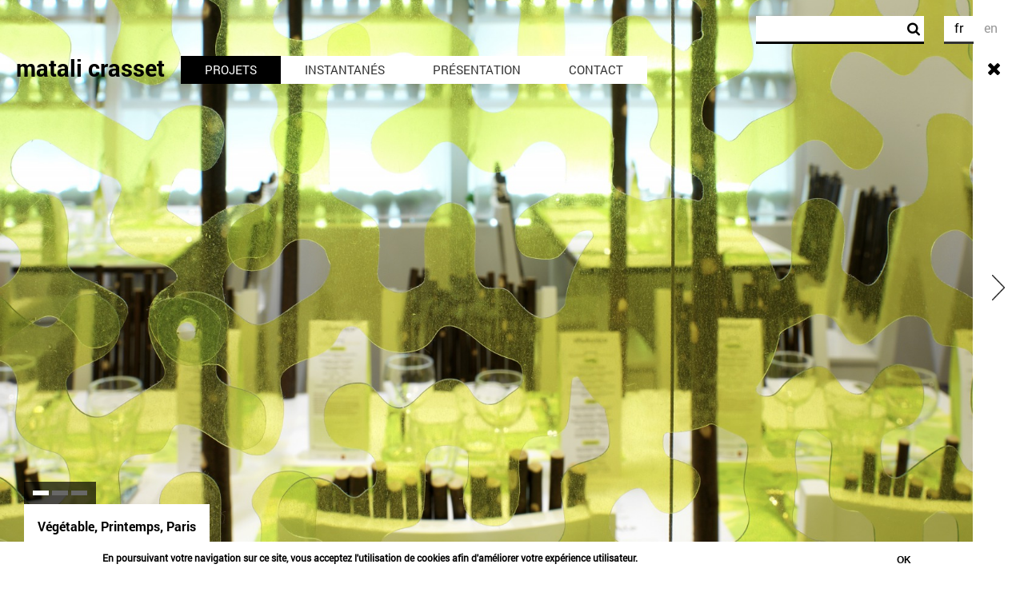

--- FILE ---
content_type: text/html; charset=utf-8
request_url: https://www.matalicrasset.com/fr/projet/vegetable-printemps-paris
body_size: 6827
content:
<!DOCTYPE html>
<html xml:lang="fr" dir="ltr"
  xmlns:content="http://purl.org/rss/1.0/modules/content/"
  xmlns:dc="http://purl.org/dc/terms/"
  xmlns:foaf="http://xmlns.com/foaf/0.1/"
  xmlns:og="http://ogp.me/ns#"
  xmlns:rdfs="http://www.w3.org/2000/01/rdf-schema#"
  xmlns:sioc="http://rdfs.org/sioc/ns#"
  xmlns:sioct="http://rdfs.org/sioc/types#"
  xmlns:skos="http://www.w3.org/2004/02/skos/core#"
  xmlns:xsd="http://www.w3.org/2001/XMLSchema#">
<head profile="http://www.w3.org/1999/xhtml/vocab">
  <meta http-equiv="Content-Type" content="text/html; charset=utf-8" />
<link rel="shortcut icon" href="https://www.matalicrasset.com/sites/default/files/favicon.ico" type="image/vnd.microsoft.icon" />
<meta name="description" content="Vegetable est un restaurant éphémère pensé pour un grand magasin, le Printemps, fruit de la rencontre de deux visions de la nature et de la biodiversité. D’un côté, Alain Passard, chef cuisinier amoureux de la nature qui présente un florilège de saveurs végétales issues de son potager : celui-ci s’inscrit dans une démarche respectant la nature et œuvrant pour le développement" />
<meta name="generator" content="Drupal 7 (https://www.drupal.org)" />
<link rel="canonical" href="https://www.matalicrasset.com/fr/projet/vegetable-printemps-paris" />
<link rel="shortlink" href="https://www.matalicrasset.com/fr/node/1020" />
  <meta name="viewport" content="initial-scale=1.0, user-scalable=no">
  <title>Végétable, Printemps, Paris | matali crasset</title>
  <link type="text/css" rel="stylesheet" href="https://www.matalicrasset.com/sites/default/files/css/css_xE-rWrJf-fncB6ztZfd2huxqgxu4WO-qwma6Xer30m4.css" media="all" />
<link type="text/css" rel="stylesheet" href="https://www.matalicrasset.com/sites/default/files/css/css_67dnXapDWPJsI9B0P9RYwg6FLcDH9C-WR7NTjU_WcfY.css" media="all" />
<link type="text/css" rel="stylesheet" href="https://www.matalicrasset.com/sites/default/files/css/css_JK-Bb6P4fChTJwskVZ2EQkZRiR-kTIsUgTN5cvaewYU.css" media="all" />
<style type="text/css" media="all">
<!--/*--><![CDATA[/*><!--*/
#sliding-popup.sliding-popup-bottom,#sliding-popup.sliding-popup-bottom .eu-cookie-withdraw-banner,.eu-cookie-withdraw-tab{background:#ffffff;}#sliding-popup.sliding-popup-bottom.eu-cookie-withdraw-wrapper{background:transparent}#sliding-popup .popup-content #popup-text h1,#sliding-popup .popup-content #popup-text h2,#sliding-popup .popup-content #popup-text h3,#sliding-popup .popup-content #popup-text p,#sliding-popup label,#sliding-popup div,.eu-cookie-compliance-secondary-button,.eu-cookie-withdraw-tab{color:#000000 !important;}.eu-cookie-withdraw-tab{border-color:#000000;}.eu-cookie-compliance-more-button{color:#000000 !important;}

/*]]>*/-->
</style>
<link type="text/css" rel="stylesheet" href="https://www.matalicrasset.com/sites/default/files/css/css_MQyDVuHTP7KDze2hTJMFsGlaK4UxIv1YzhSRiRpSVxo.css" media="all" />
</head>
<body class="html not-front not-logged-in no-sidebars page-node page-node- page-node-1020 node-type-projet i18n-fr no-js" >
<!-- main container of all the page elements -->
<div id="wrapper" class="height100">
  <!-- header of the page -->
  <header id="header">
      <div class="region region-header nav-default-state">
    <div class="nav-overlay"></div>
    <div class="header-block logo"><a href="/fr">matali crasset</a></div>
    <nav id="main-nav" class="header-block nav main-nav" role="navigation"><ul class="menu"><li class="first leaf"><a href="/fr" title="">Accueil</a></li>
<li class="leaf active-trail"><a href="/fr/projets" title="" class="active active-trail">Projets</a></li>
<li class="leaf"><a href="/fr/instantanes" title="">Instantanés</a></li>
<li class="leaf"><a href="/fr/presentation" title="">Présentation</a></li>
<li class="last leaf"><a href="/fr/contact" title="">Contact</a></li>
</ul></nav><div class="header-block language-switcher"><ul class="language-switcher-locale-url"><li class="fr first active"><a href="/fr/projet/vegetable-printemps-paris" class="language-link active" xml:lang="fr"><abbr title="Français">fr</abbr></a></li>
<li class="en last"><a href="/en" class="language-link" xml:lang="en"><abbr title="English">en</abbr></a></li>
</ul></div><div class="header-block search">
  <form class="form-search" action="/fr/projet/vegetable-printemps-paris" method="post" id="search-block-form" accept-charset="UTF-8"><div><div class="container-inline">
      <h2 class="element-invisible">Formulaire de recherche</h2>
    <div class="form-item form-type-textfield form-item-search-block-form">
  <label class="element-invisible" for="edit-search-block-form--2">Rechercher </label>
 <input title="Indiquer les termes à rechercher" type="text" id="edit-search-block-form--2" name="search_block_form" value="" size="15" maxlength="128" class="form-text form-autocomplete" /><input type="hidden" id="edit-search-block-form--2-autocomplete" value="https://www.matalicrasset.com/index.php?q=fr/search/autocomplete" disabled="disabled" class="autocomplete" />
</div>
<input type="hidden" name="form_build_id" value="form-LGuhsIU96FAzdD3DPBQn0KwFAzaFYh1IPICh794CUCg" />
<input type="hidden" name="form_id" value="search_block_form" />
</div>
</div></form>  <i class="fa fa-search"></i>
</div>    <div class="nav-button flip-container">
      <div class="flipper">
        <div class="nav-button-front fa fa-bars"></div>
        <div class="nav-button-back fa fa-close"></div>
      </div>
    </div>
  </div>
  </header>
  <!-- contain main informative part of the site -->
  <div class="container height100 " role="main">
        <div class="tabs"></div>        <!-- Add Custom Filters for Page Projets -->
          <div class="region region-content height100">
    <div id="block-system-main" class="block block-system height100">

    
  <div class="content">
    
<section id="fullsize" class="height100 full node node-projet vm-full">
  <div id="gallery" class="gallery"><div class="gallery-item landscape" style="background-image:url(https://www.matalicrasset.com/sites/default/files/styles/crop_and_scale_width/public/projets/picture_053.jpg?itok=Itzwo5r0)"></div><div class="gallery-item portrait" style="background-image:url(https://www.matalicrasset.com/sites/default/files/styles/crop_and_scale_height/public/projets/picture_032.jpg?itok=GiYvkfBN)"></div><div class="gallery-item landscape" style="background-image:url(https://www.matalicrasset.com/sites/default/files/styles/crop_and_scale_width/public/projets/picture_067.jpg?itok=sMWN9rI1)"></div></div>  <article class="presentation">
    <div class="teaser">
      <h1 class="node-title">Végétable, Printemps, Paris</h1>
    </div>
    <div class="item-list"><ul class="categories-list"><li id="term-1" class="categories term-1 first last">espace</li>
</ul></div>    <a href="#main" class="go-under scroll-animation"></a>
  </article>
</section>

<article id="node-1020" class="node node-projet vm-full clearfix" about="/fr/projet/vegetable-printemps-paris" typeof="sioc:Item foaf:Document">
  <section id="main" class="main">
    <h1>Végétable, Printemps, Paris</h1>
    <div class="annee"><div class="field field-name-field-annee field-type-datetime field-label-hidden "><div class="field-items "><div class="field-item  even"><span class="date-display-single" property="dc:date" datatype="xsd:dateTime" content="2005-01-01T00:00:00+01:00">2005</span></div></div></div></div>
    <hr/>
    <article>
      <div class="body"><div class="field field-name-body field-type-text-with-summary field-label-hidden "><div class="field-items "><div class="field-item  even" property="content:encoded"><p>Vegetable est un restaurant éphémère pensé pour un grand magasin, le <a href="http://www.printemps.com">Printemps</a>, fruit de la rencontre de deux visions de la nature et de la biodiversité.</p>
<p>D’un côté, <a href="http://www.alain-passard.com" target="_blank">Alain Passard</a>, chef cuisinier amoureux de la nature qui présente un florilège de saveurs végétales issues de son potager : celui-ci s’inscrit dans une démarche respectant la nature et œuvrant pour le développement durable (à voir le maraîcher d’Alain Passard au 4e étage), de l’autre matali crasset, designer, qui poursuit une réflexion sur l’appropriation du végétal débutée en 1998. Le fruit des recherches de matali avait été montré dans sa globalité à l’institut français de Prague en 2003 pour l’exposition « Biodiversity ».</p>
<p>De cette rencontre atypique et riche naît un lieu qui, comme tout végétal, est unique et éphémère.</p>
</div></div></div></div>
      <div class="item-list"><h3>Partager</h3><ul class="share-items"><li class="first"><a href="https://www.facebook.com/sharer/sharer.php?u=https%3A//www.matalicrasset.com/fr/projet/vegetable-printemps-paris" class="fa fa-facebook" target="_blank"></a></li>
<li class="last"><a href="https://twitter.com/home?status=V%C3%A9g%C3%A9table%2C%20Printemps%2C%20Paris%20-%20https%3A//www.matalicrasset.com/fr/projet/vegetable-printemps-paris" class="fa fa-twitter" target="_blank"></a></li>
</ul></div>      <div class="credits"><div class="item-list"><h3>Crédits</h3><ul><li class="first last">Patrick Gries, courtesy Domeau &amp; Pérès</li>
</ul></div></div>    </article>
        <aside>
      <div class="clearfix">
        <h2 class="h3-like">Projets associés</h2>
        <div class="related">
          <div class="view view-blockview-related-projects view-id-blockview_related_projects view-display-id-block_related_project view-dom-id-010d1aa9e0f32ecfcf6c034787e680c5">
        
  
  
      <div class="view-content">
        <div class="views-row views-row-1 views-row-odd views-row-first">
    
<div class="node node-projet vm-vm_related"  about="/fr/projet/melting-spot-audi-talent-awards-paris" typeof="sioc:Item foaf:Document">
  <img typeof="foaf:Image" src="https://www.matalicrasset.com/sites/default/files/styles/image_associe/public/projets/audi01.jpg?itok=O98Ct4ik" width="180" height="180" alt="matali crasset gael charbau palais de Tokyo Paris Panapanorama audi talent awards Jérome Dumetz mecano" />  <div class="overlay background"></div>
  <a href="/fr/projet/melting-spot-audi-talent-awards-paris" class="overlay text">
    <div>
      <h2>Melting spot, Audi Talent Awards, Paris</h2>
      <hr>
    </div>
  </a>
</div>
  </div>
  <div class="views-row views-row-2 views-row-even">
    
<div class="node node-projet vm-vm_related"  about="/fr/projet/kiosque-mediakiosk-ville-de-paris" typeof="sioc:Item foaf:Document">
  <img typeof="foaf:Image" src="https://www.matalicrasset.com/sites/default/files/styles/image_associe/public/projets/kiosque_paris-1.jpg?itok=lGPbrMhG" width="180" height="180" alt="matali crasset presse paris lire architecture kiosque" />  <div class="overlay background"></div>
  <a href="/fr/projet/kiosque-mediakiosk-ville-de-paris" class="overlay text">
    <div>
      <h2>Kiosque, Mediakiosk, Ville de Paris </h2>
      <hr>
    </div>
  </a>
</div>
  </div>
  <div class="views-row views-row-3 views-row-odd">
    
<div class="node node-projet vm-vm_related"  about="/fr/projet/concentric-space-ikea" typeof="sioc:Item foaf:Document">
  <img typeof="foaf:Image" src="https://www.matalicrasset.com/sites/default/files/styles/image_associe/public/projets/ikea_temporary-7967.jpg?itok=C_1yQNwe" width="180" height="180" alt="matali crasset Ikea Milano salonedelmobile fuorisalon milan design week" />  <div class="overlay background"></div>
  <a href="/fr/projet/concentric-space-ikea" class="overlay text">
    <div>
      <h2>Concentric space, Ikea</h2>
      <hr>
    </div>
  </a>
</div>
  </div>
  <div class="views-row views-row-4 views-row-even views-row-last">
    
<div class="node node-projet vm-vm_related"  about="/fr/projet/new-diner-porto-design-biennal" typeof="sioc:Item foaf:Document">
  <img typeof="foaf:Image" src="https://www.matalicrasset.com/sites/default/files/styles/image_associe/public/projets/new_dinercmiguelctavares-24.jpg?itok=UFW6FPom" width="180" height="180" alt="matali crasset new dinner Porto Angela Rui solidarité " />  <div class="overlay background"></div>
  <a href="/fr/projet/new-diner-porto-design-biennal" class="overlay text">
    <div>
      <h2>New diner, Porto Design Biennal</h2>
      <hr>
    </div>
  </a>
</div>
  </div>
    </div>
  
  
  
  
  
  
</div>        </div>
      </div>
      <div class="tags"><div class="item-list"><h3>Tags</h3><ul class="tags-list"><li id="term-74" class="tags term-74 first"><a href="/fr/tags/restaurant">restaurant</a></li>
<li id="term-54" class="tags term-54"><a href="/fr/tags/paris">Paris</a></li>
<li id="term-226" class="tags term-226"><a href="/fr/tags/alain-passard">Alain Passard</a></li>
<li id="term-227" class="tags term-227"><a href="/fr/tags/chef">chef</a></li>
<li id="term-231" class="tags term-231"><a href="/fr/tags/grand-magasin">grand magasin</a></li>
<li id="term-233" class="tags term-233 last"><a href="/fr/tags/espace-temporaire">espace temporaire</a></li>
</ul></div></div>    </aside>
      </section>
</article>  </div>
</div>
  </div>
      </div>
  
  </div>
<script type="text/javascript" src="https://www.matalicrasset.com/sites/all/libraries/modernizr/modernizr.js?qpcmdr"></script>
<script type="text/javascript" src="https://www.matalicrasset.com/sites/all/modules/contrib/jquery_update/replace/jquery/1.8/jquery.min.js?v=1.8.3"></script>
<script type="text/javascript" src="https://www.matalicrasset.com/misc/jquery-extend-3.4.0.js?v=1.8.3"></script>
<script type="text/javascript" src="https://www.matalicrasset.com/misc/jquery-html-prefilter-3.5.0-backport.js?v=1.8.3"></script>
<script type="text/javascript" src="https://www.matalicrasset.com/misc/jquery.once.js?v=1.2"></script>
<script type="text/javascript" src="https://www.matalicrasset.com/misc/drupal.js?qpcmdr"></script>
<script type="text/javascript" src="https://www.matalicrasset.com/sites/all/libraries/fitvids/jquery.fitvids.js?qpcmdr"></script>
<script type="text/javascript" src="https://www.matalicrasset.com/sites/all/modules/contrib/eu_cookie_compliance/js/jquery.cookie-1.4.1.min.js?v=1.4.1"></script>
<script type="text/javascript" src="https://www.matalicrasset.com/sites/all/modules/contrib/admin_menu/admin_devel/admin_devel.js?qpcmdr"></script>
<script type="text/javascript" src="https://www.matalicrasset.com/sites/all/modules/contrib/fitvids/fitvids.js?qpcmdr"></script>
<script type="text/javascript" src="https://www.matalicrasset.com/sites/all/themes/matali/js/matali_utils.min.js?qpcmdr"></script>
<script type="text/javascript" src="https://www.matalicrasset.com/sites/all/themes/matali/js/matali_autocomplete.min.js?qpcmdr"></script>
<script type="text/javascript" src="https://www.matalicrasset.com/sites/default/files/languages/fr_aj39DKS8x7RTq7WwcgdB9lrt1-2Mb9_uG2JSMhbA1Lk.js?qpcmdr"></script>
<script type="text/javascript" src="https://www.matalicrasset.com/sites/all/libraries/colorbox/jquery.colorbox-min.js?qpcmdr"></script>
<script type="text/javascript" src="https://www.matalicrasset.com/sites/all/modules/contrib/colorbox/js/colorbox.js?qpcmdr"></script>
<script type="text/javascript" src="https://www.matalicrasset.com/sites/all/modules/contrib/colorbox/styles/plain/colorbox_style.js?qpcmdr"></script>
<script type="text/javascript" src="https://www.matalicrasset.com/sites/all/modules/contrib/colorbox/js/colorbox_load.js?qpcmdr"></script>
<script type="text/javascript" src="https://www.matalicrasset.com/sites/all/modules/contrib/colorbox/js/colorbox_inline.js?qpcmdr"></script>
<script type="text/javascript" src="https://www.matalicrasset.com/sites/all/modules/contrib/clientside_validation/jquery-validate/jquery.validate.js?qpcmdr"></script>
<script type="text/javascript" src="https://www.matalicrasset.com/sites/all/modules/contrib/google_analytics/googleanalytics.js?qpcmdr"></script>
<script type="text/javascript">
<!--//--><![CDATA[//><!--
(function(i,s,o,g,r,a,m){i["GoogleAnalyticsObject"]=r;i[r]=i[r]||function(){(i[r].q=i[r].q||[]).push(arguments)},i[r].l=1*new Date();a=s.createElement(o),m=s.getElementsByTagName(o)[0];a.async=1;a.src=g;m.parentNode.insertBefore(a,m)})(window,document,"script","//www.google-analytics.com/analytics.js","ga");ga("create", "UA-11776252-2", {"cookieDomain":"auto"});ga("set", "anonymizeIp", true);ga("send", "pageview");
//--><!]]>
</script>
<script type="text/javascript" src="https://www.matalicrasset.com/misc/autocomplete.js?v=7.72"></script>
<script type="text/javascript" src="https://www.matalicrasset.com/sites/all/themes/matali/js/jquery.slides.matali_fork.min.js?qpcmdr"></script>
<script type="text/javascript" src="https://www.matalicrasset.com/sites/all/themes/matali/js/matali_players.min.js?qpcmdr"></script>
<script type="text/javascript" src="https://www.matalicrasset.com/sites/all/themes/matali/js/matali_node_projet_full.min.js?qpcmdr"></script>
<script type="text/javascript">
<!--//--><![CDATA[//><!--
jQuery.extend(Drupal.settings, {"basePath":"\/","pathPrefix":"fr\/","ajaxPageState":{"theme":"matali","theme_token":"4lePNpRDLoLna8v33L6zP2160Ca7Y5AjF91KtigiEF8","js":{"0":1,"sites\/all\/modules\/contrib\/eu_cookie_compliance\/js\/eu_cookie_compliance.js":1,"sites\/all\/modules\/contrib\/clientside_validation\/clientside_validation.ie8.js":1,"sites\/all\/modules\/contrib\/clientside_validation\/clientside_validation.js":1,"sites\/all\/libraries\/modernizr\/modernizr.js":1,"sites\/all\/modules\/contrib\/jquery_update\/replace\/jquery\/1.8\/jquery.min.js":1,"misc\/jquery-extend-3.4.0.js":1,"misc\/jquery-html-prefilter-3.5.0-backport.js":1,"misc\/jquery.once.js":1,"misc\/drupal.js":1,"sites\/all\/libraries\/fitvids\/jquery.fitvids.js":1,"sites\/all\/modules\/contrib\/eu_cookie_compliance\/js\/jquery.cookie-1.4.1.min.js":1,"sites\/all\/modules\/contrib\/admin_menu\/admin_devel\/admin_devel.js":1,"sites\/all\/modules\/contrib\/fitvids\/fitvids.js":1,"sites\/all\/themes\/matali\/js\/matali_utils.min.js":1,"sites\/all\/themes\/matali\/js\/matali_autocomplete.min.js":1,"public:\/\/languages\/fr_aj39DKS8x7RTq7WwcgdB9lrt1-2Mb9_uG2JSMhbA1Lk.js":1,"sites\/all\/libraries\/colorbox\/jquery.colorbox-min.js":1,"sites\/all\/modules\/contrib\/colorbox\/js\/colorbox.js":1,"sites\/all\/modules\/contrib\/colorbox\/styles\/plain\/colorbox_style.js":1,"sites\/all\/modules\/contrib\/colorbox\/js\/colorbox_load.js":1,"sites\/all\/modules\/contrib\/colorbox\/js\/colorbox_inline.js":1,"sites\/all\/modules\/contrib\/clientside_validation\/jquery-validate\/jquery.validate.js":1,"sites\/all\/modules\/contrib\/google_analytics\/googleanalytics.js":1,"1":1,"misc\/autocomplete.js":1,"sites\/all\/themes\/matali\/js\/jquery.slides.matali_fork.min.js":1,"sites\/all\/themes\/matali\/js\/matali_players.min.js":1,"sites\/all\/themes\/matali\/js\/matali_node_projet_full.min.js":1},"css":{"modules\/system\/system.base.css":1,"modules\/system\/system.menus.css":1,"modules\/system\/system.messages.css":1,"modules\/system\/system.theme.css":1,"modules\/comment\/comment.css":1,"sites\/all\/modules\/contrib\/date\/date_api\/date.css":1,"modules\/field\/theme\/field.css":1,"sites\/all\/modules\/contrib\/fitvids\/fitvids.css":1,"modules\/node\/node.css":1,"modules\/search\/search.css":1,"modules\/user\/user.css":1,"sites\/all\/modules\/contrib\/views\/css\/views.css":1,"sites\/all\/modules\/contrib\/ckeditor\/css\/ckeditor.css":1,"sites\/all\/modules\/contrib\/colorbox\/styles\/plain\/colorbox_style.css":1,"sites\/all\/modules\/contrib\/ctools\/css\/ctools.css":1,"modules\/locale\/locale.css":1,"sites\/all\/modules\/contrib\/eu_cookie_compliance\/css\/eu_cookie_compliance.css":1,"0":1,"sites\/all\/themes\/matali\/css\/main.css":1}},"colorbox":{"opacity":"0.85","current":"{current} of {total}","previous":"\u00ab Prev","next":"Next \u00bb","close":"Fermer","maxWidth":"98%","maxHeight":"98%","fixed":true,"mobiledetect":true,"mobiledevicewidth":"480px"},"fitvids":{"custom_domains":[],"selectors":["body"],"simplifymarkup":true},"eu_cookie_compliance":{"popup_enabled":1,"popup_agreed_enabled":0,"popup_hide_agreed":0,"popup_clicking_confirmation":1,"popup_scrolling_confirmation":0,"popup_html_info":"\u003Cdiv class=\u0022eu-cookie-compliance-banner eu-cookie-compliance-banner-info eu-cookie-compliance-banner--default\u0022\u003E\n  \u003Cdiv class=\u0022popup-content info\u0022\u003E\n    \u003Cdiv id=\u0022popup-text\u0022\u003E\n      \u003Cp\u003EEn poursuivant votre navigation sur ce\u00a0site, vous acceptez l\u0027utilisation de cookies afin\u00a0d\u0027am\u00e9liorer votre exp\u00e9rience utilisateur.\u003C\/p\u003E\n          \u003C\/div\u003E\n    \n    \u003Cdiv id=\u0022popup-buttons\u0022 class=\u0022\u0022\u003E\n      \u003Cbutton type=\u0022button\u0022 class=\u0022agree-button eu-cookie-compliance-default-button\u0022\u003EOk\u003C\/button\u003E\n          \u003C\/div\u003E\n  \u003C\/div\u003E\n\u003C\/div\u003E","use_mobile_message":false,"mobile_popup_html_info":"\u003Cdiv class=\u0022eu-cookie-compliance-banner eu-cookie-compliance-banner-info eu-cookie-compliance-banner--default\u0022\u003E\n  \u003Cdiv class=\u0022popup-content info\u0022\u003E\n    \u003Cdiv id=\u0022popup-text\u0022\u003E\n      \u003Cp\u003EWe use cookies on this site to enhance your user experienceBy tapping the Accept button, you agree to us doing so.\u003C\/p\u003E\n          \u003C\/div\u003E\n    \n    \u003Cdiv id=\u0022popup-buttons\u0022 class=\u0022\u0022\u003E\n      \u003Cbutton type=\u0022button\u0022 class=\u0022agree-button eu-cookie-compliance-default-button\u0022\u003EOk\u003C\/button\u003E\n          \u003C\/div\u003E\n  \u003C\/div\u003E\n\u003C\/div\u003E\n","mobile_breakpoint":"768","popup_html_agreed":"\u003Cdiv\u003E\n  \u003Cdiv class=\u0022popup-content agreed\u0022\u003E\n    \u003Cdiv id=\u0022popup-text\u0022\u003E\n      \u003Cp\u003EThank you for accepting cookiesYou can now hide this message or find out more about cookies.\u003C\/p\u003E\n    \u003C\/div\u003E\n    \u003Cdiv id=\u0022popup-buttons\u0022\u003E\n      \u003Cbutton type=\u0022button\u0022 class=\u0022hide-popup-button eu-cookie-compliance-hide-button\u0022\u003EMasquer\u003C\/button\u003E\n          \u003C\/div\u003E\n  \u003C\/div\u003E\n\u003C\/div\u003E","popup_use_bare_css":false,"popup_height":42,"popup_width":"100%","popup_delay":1000,"popup_link":"https:\/\/www.matalicrasset.com","popup_link_new_window":0,"popup_position":null,"fixed_top_position":1,"popup_language":"fr","store_consent":false,"better_support_for_screen_readers":0,"reload_page":0,"domain":"","domain_all_sites":0,"popup_eu_only_js":0,"cookie_lifetime":"100","cookie_session":false,"disagree_do_not_show_popup":0,"method":"default","whitelisted_cookies":"","withdraw_markup":"\u003Cbutton type=\u0022button\u0022 class=\u0022eu-cookie-withdraw-tab\u0022\u003EPrivacy settings\u003C\/button\u003E\n\u003Cdiv class=\u0022eu-cookie-withdraw-banner\u0022\u003E\n  \u003Cdiv class=\u0022popup-content info\u0022\u003E\n    \u003Cdiv id=\u0022popup-text\u0022\u003E\n      \u003Ch2\u003EWe use cookies on this site to enhance your user experience\u003C\/h2\u003E\n\u003Cp\u003EYou have given your consent for us to set cookies.\u003C\/p\u003E\n    \u003C\/div\u003E\n    \u003Cdiv id=\u0022popup-buttons\u0022\u003E\n      \u003Cbutton type=\u0022button\u0022 class=\u0022eu-cookie-withdraw-button\u0022\u003EWithdraw consent\u003C\/button\u003E\n    \u003C\/div\u003E\n  \u003C\/div\u003E\n\u003C\/div\u003E\n","withdraw_enabled":false,"withdraw_button_on_info_popup":0,"cookie_categories":[],"enable_save_preferences_button":1,"fix_first_cookie_category":1,"select_all_categories_by_default":0,"cookie_name":""},"googleanalytics":{"trackOutbound":1,"trackMailto":1,"trackDownload":1,"trackDownloadExtensions":"7z|aac|arc|arj|asf|asx|avi|bin|csv|doc(x|m)?|dot(x|m)?|exe|flv|gif|gz|gzip|hqx|jar|jpe?g|js|mp(2|3|4|e?g)|mov(ie)?|msi|msp|pdf|phps|png|ppt(x|m)?|pot(x|m)?|pps(x|m)?|ppam|sld(x|m)?|thmx|qtm?|ra(m|r)?|sea|sit|tar|tgz|torrent|txt|wav|wma|wmv|wpd|xls(x|m|b)?|xlt(x|m)|xlam|xml|z|zip","trackColorbox":1},"urlIsAjaxTrusted":{"\/fr\/projet\/vegetable-printemps-paris":true},"clientsideValidation":{"forms":{"search-block-form":{"errorPlacement":"5","general":{"errorClass":"error","wrapper":"li","validateTabs":0,"scrollTo":1,"scrollSpeed":"1000","disableHtml5Validation":1,"validateOnBlur":"1","validateOnBlurAlways":"0","validateOnKeyUp":"1","validateBeforeAjax":"0","validateOnSubmit":"1","showMessages":"0","errorElement":"div"},"rules":{"search_block_form":{"maxlength":128,"messages":{"maxlength":"Rechercher field has to have maximum 128 values."}}}}},"general":{"usexregxp":0,"months":{"janvier":1,"jan":1,"F\u00e9vrier":2,"f\u00e9v":2,"mars":3,"mar":3,"avril":4,"avr":4,"mai":5,"juin":6,"juillet":7,"juil":7,"ao\u00fbt":8,"ao\u00fb":8,"septembre":9,"sep":9,"octobre":10,"oct":10,"novembre":11,"nov":11,"d\u00e9cembre":12,"d\u00e9c":12}},"groups":{"search-block-form":{}}}});
//--><!]]>
</script>
<script type="text/javascript">
<!--//--><![CDATA[//><!--
var eu_cookie_compliance_cookie_name = "";
//--><!]]>
</script>
<script type="text/javascript" src="https://www.matalicrasset.com/sites/all/modules/contrib/eu_cookie_compliance/js/eu_cookie_compliance.js?qpcmdr"></script>
<script type="text/javascript" src="https://www.matalicrasset.com/sites/all/modules/contrib/clientside_validation/clientside_validation.ie8.js?qpcmdr"></script>
<script type="text/javascript" src="https://www.matalicrasset.com/sites/all/modules/contrib/clientside_validation/clientside_validation.js?qpcmdr"></script>
</body>
</html>


--- FILE ---
content_type: text/css
request_url: https://www.matalicrasset.com/sites/default/files/css/css_MQyDVuHTP7KDze2hTJMFsGlaK4UxIv1YzhSRiRpSVxo.css
body_size: 11073
content:
html{font-family:sans-serif}body{margin:0}article,aside,details,figcaption,figure,footer,header,hgroup,main,menu,nav,section,summary{display:block}audio,canvas,progress,video{display:inline-block;vertical-align:baseline}audio:not([controls]){display:none;height:0}[hidden],template{display:none}a{background-color:transparent}a:active,a:hover{outline:0}b,strong{font-weight:700}dfn{font-style:italic}h1{font-size:2em;margin:.67em 0}mark{background:#ff0;color:#000}small{font-size:80%}sub,sup{font-size:75%;line-height:0;position:relative;vertical-align:baseline}sup{top:-.5em}sub{bottom:-.25em}img{border:0}svg:not(:root){overflow:hidden}figure{margin:1em 40px}hr{box-sizing:content-box;height:0}pre{overflow:auto}code,kbd,pre,samp{font-family:monospace,monospace;font-size:1em}button,input,optgroup,select,textarea{color:inherit;font:inherit;margin:0}button,select{text-transform:none}button,html input[type=button],input[type=reset],input[type=submit]{-webkit-appearance:button;cursor:pointer}button[disabled],html input[disabled]{cursor:default}button::-moz-focus-inner,input::-moz-focus-inner{border:0;padding:0}input{line-height:normal}input[type=checkbox],input[type=radio]{box-sizing:border-box;padding:0}input[type=number]::-webkit-inner-spin-button,input[type=number]::-webkit-outer-spin-button{height:auto}input[type=search]{-webkit-appearance:textfield;box-sizing:content-box}input[type=search]::-webkit-search-cancel-button,input[type=search]::-webkit-search-decoration{-webkit-appearance:none}fieldset{border:1px solid silver;margin:0 2px;padding:.35em .625em .75em}legend{border:0;padding:0}textarea{overflow:auto}optgroup{font-weight:700}table{border-collapse:collapse;border-spacing:0}td,th{padding:0}@font-face{font-family:roboto-light;src:url(/sites/all/themes/matali/css/./fonts/Roboto-Light.eot);src:url(/sites/all/themes/matali/css/./fonts/Roboto-Light.eot?#iefix) format('embedded-opentype'),url(/sites/all/themes/matali/css/./fonts/Roboto-Light.svg) format('svg'),url(/sites/all/themes/matali/css/./fonts/Roboto-Light.woff) format('woff'),url(/sites/all/themes/matali/css/./fonts/Roboto-Light.ttf) format('truetype');font-weight:400;font-style:normal}@font-face{font-family:roboto-regular;src:url(/sites/all/themes/matali/css/./fonts/Roboto-Regular.eot);src:url(/sites/all/themes/matali/css/./fonts/Roboto-Regular.eot?#iefix) format('embedded-opentype'),url(/sites/all/themes/matali/css/./fonts/Roboto-Regular.svg) format('svg'),url(/sites/all/themes/matali/css/./fonts/Roboto-Regular.woff) format('woff'),url(/sites/all/themes/matali/css/./fonts/Roboto-Regular.ttf) format('truetype');font-weight:400;font-style:normal}@font-face{font-family:roboto-italic;src:url(/sites/all/themes/matali/css/./fonts/Roboto-Italic.eot);src:url(/sites/all/themes/matali/css/./fonts/Roboto-Italic.eot?#iefix) format('embedded-opentype'),url(/sites/all/themes/matali/css/./fonts/Roboto-Italic.svg) format('svg'),url(/sites/all/themes/matali/css/./fonts/Roboto-Italic.woff) format('woff'),url(/sites/all/themes/matali/css/./fonts/Roboto-Italic.ttf) format('truetype');font-weight:400;font-style:normal}@font-face{font-family:roboto-medium;src:url(/sites/all/themes/matali/css/./fonts/Roboto-Medium.eot);src:url(/sites/all/themes/matali/css/./fonts/Roboto-Medium.eot?#iefix) format('embedded-opentype'),url(/sites/all/themes/matali/css/./fonts/Roboto-Medium.svg) format('svg'),url(/sites/all/themes/matali/css/./fonts/Roboto-Medium.woff) format('woff'),url(/sites/all/themes/matali/css/./fonts/Roboto-Medium.ttf) format('truetype');font-weight:400;font-style:normal}@font-face{font-family:roboto-bold;src:url(/sites/all/themes/matali/css/./fonts/Roboto-Bold.eot);src:url(/sites/all/themes/matali/css/./fonts/Roboto-Bold.eot?#iefix) format('embedded-opentype'),url(/sites/all/themes/matali/css/./fonts/Roboto-Bold.svg) format('svg'),url(/sites/all/themes/matali/css/./fonts/Roboto-Bold.woff) format('woff'),url(/sites/all/themes/matali/css/./fonts/Roboto-Bold.ttf) format('truetype');font-weight:400;font-style:normal}@font-face{font-family:roboto-black;src:url(/sites/all/themes/matali/css/./fonts/Roboto-Black.eot);src:url(/sites/all/themes/matali/css/./fonts/Roboto-Black.eot?#iefix) format('embedded-opentype'),url(/sites/all/themes/matali/css/./fonts/Roboto-Black.svg) format('svg'),url(/sites/all/themes/matali/css/./fonts/Roboto-Black.woff) format('woff'),url(/sites/all/themes/matali/css/./fonts/Roboto-Black.ttf) format('truetype');font-weight:400;font-style:normal}@font-face{font-family:FontAwesome;src:url(/sites/all/themes/matali/css/./fonts/fontawesome-webfont.eot?v=4.2.0);src:url(/sites/all/themes/matali/css/./fonts/fontawesome-webfont.eot?#iefix&v=4.2.0) format('embedded-opentype'),url(/sites/all/themes/matali/css/./fonts/fontawesome-webfont.woff?v=4.2.0) format('woff'),url(/sites/all/themes/matali/css/./fonts/fontawesome-webfont.ttf?v=4.2.0) format('truetype'),url(/sites/all/themes/matali/css/./fonts/fontawesome-webfont.svg?v=4.2.0#fontawesomeregular) format('svg');font-weight:400;font-style:normal}.fa{display:inline-block;font:normal normal normal 14px/1 FontAwesome;font-size:inherit;text-rendering:auto;-webkit-font-smoothing:antialiased;-moz-osx-font-smoothing:grayscale}.fa-lg{font-size:1.33333333em;line-height:.75em;vertical-align:-15%}.fa-2x{font-size:2em}.fa-3x{font-size:3em}.fa-4x{font-size:4em}.fa-5x{font-size:5em}.fa-fw{width:1.28571429em;text-align:center}.fa-ul{padding-left:0;margin-left:2.14285714em;list-style-type:none}.fa-ul>li{position:relative}.fa-li{position:absolute;left:-2.14285714em;width:2.14285714em;top:.14285714em;text-align:center}.fa-li.fa-lg{left:-1.85714286em}.fa-border{padding:.2em .25em .15em;border:.08em solid #eee;border-radius:.1em}.pull-right{float:right}.pull-left{float:left}.fa.pull-left{margin-right:.3em}.fa.pull-right{margin-left:.3em}.fa-spin{animation:fa-spin 2s infinite linear}@keyframes fa-spin{0%{transform:rotate(0deg)}100%{transform:rotate(359deg)}}.fa-rotate-90{filter:progid:DXImageTransform.Microsoft.BasicImage(rotation=1);transform:rotate(90deg)}.fa-rotate-180{filter:progid:DXImageTransform.Microsoft.BasicImage(rotation=2);transform:rotate(180deg)}.fa-rotate-270{filter:progid:DXImageTransform.Microsoft.BasicImage(rotation=3);transform:rotate(270deg)}.fa-flip-horizontal{filter:progid:DXImageTransform.Microsoft.BasicImage(rotation=0,mirror=1);transform:scale(-1,1)}.fa-flip-vertical{filter:progid:DXImageTransform.Microsoft.BasicImage(rotation=2,mirror=1);transform:scale(1,-1)}:root .fa-flip-horizontal,:root .fa-flip-vertical,:root .fa-rotate-180,:root .fa-rotate-270,:root .fa-rotate-90{filter:none}.fa-stack{position:relative;display:inline-block;width:2em;height:2em;line-height:2em;vertical-align:middle}.fa-stack-1x,.fa-stack-2x{position:absolute;left:0;width:100%;text-align:center}.fa-stack-1x{line-height:inherit}.fa-stack-2x{font-size:2em}.fa-inverse{color:#fff}.fa-glass:before{content:"\f000"}.fa-music:before{content:"\f001"}.fa-search:before{content:"\f002"}.fa-envelope-o:before{content:"\f003"}.fa-heart:before{content:"\f004"}.fa-star:before{content:"\f005"}.fa-star-o:before{content:"\f006"}.fa-user:before{content:"\f007"}.fa-film:before{content:"\f008"}.fa-th-large:before{content:"\f009"}.fa-th:before{content:"\f00a"}.fa-th-list:before{content:"\f00b"}.fa-check:before{content:"\f00c"}.fa-close:before,.fa-remove:before,.fa-times:before{content:"\f00d"}.fa-search-plus:before{content:"\f00e"}.fa-search-minus:before{content:"\f010"}.fa-power-off:before{content:"\f011"}.fa-signal:before{content:"\f012"}.fa-cog:before,.fa-gear:before{content:"\f013"}.fa-trash-o:before{content:"\f014"}.fa-home:before{content:"\f015"}.fa-file-o:before{content:"\f016"}.fa-clock-o:before{content:"\f017"}.fa-road:before{content:"\f018"}.fa-download:before{content:"\f019"}.fa-arrow-circle-o-down:before{content:"\f01a"}.fa-arrow-circle-o-up:before{content:"\f01b"}.fa-inbox:before{content:"\f01c"}.fa-play-circle-o:before{content:"\f01d"}.fa-repeat:before,.fa-rotate-right:before{content:"\f01e"}.fa-refresh:before{content:"\f021"}.fa-list-alt:before{content:"\f022"}.fa-lock:before{content:"\f023"}.fa-flag:before{content:"\f024"}.fa-headphones:before{content:"\f025"}.fa-volume-off:before{content:"\f026"}.fa-volume-down:before{content:"\f027"}.fa-volume-up:before{content:"\f028"}.fa-qrcode:before{content:"\f029"}.fa-barcode:before{content:"\f02a"}.fa-tag:before{content:"\f02b"}.fa-tags:before{content:"\f02c"}.fa-book:before{content:"\f02d"}.fa-bookmark:before{content:"\f02e"}.fa-print:before{content:"\f02f"}.fa-camera:before{content:"\f030"}.fa-font:before{content:"\f031"}.fa-bold:before{content:"\f032"}.fa-italic:before{content:"\f033"}.fa-text-height:before{content:"\f034"}.fa-text-width:before{content:"\f035"}.fa-align-left:before{content:"\f036"}.fa-align-center:before{content:"\f037"}.fa-align-right:before{content:"\f038"}.fa-align-justify:before{content:"\f039"}.fa-list:before{content:"\f03a"}.fa-dedent:before,.fa-outdent:before{content:"\f03b"}.fa-indent:before{content:"\f03c"}.fa-video-camera:before{content:"\f03d"}.fa-image:before,.fa-photo:before,.fa-picture-o:before{content:"\f03e"}.fa-pencil:before{content:"\f040"}.fa-map-marker:before{content:"\f041"}.fa-adjust:before{content:"\f042"}.fa-tint:before{content:"\f043"}.fa-edit:before,.fa-pencil-square-o:before{content:"\f044"}.fa-share-square-o:before{content:"\f045"}.fa-check-square-o:before{content:"\f046"}.fa-arrows:before{content:"\f047"}.fa-step-backward:before{content:"\f048"}.fa-fast-backward:before{content:"\f049"}.fa-backward:before{content:"\f04a"}.fa-play:before{content:"\f04b"}.fa-pause:before{content:"\f04c"}.fa-stop:before{content:"\f04d"}.fa-forward:before{content:"\f04e"}.fa-fast-forward:before{content:"\f050"}.fa-step-forward:before{content:"\f051"}.fa-eject:before{content:"\f052"}.fa-chevron-left:before{content:"\f053"}.fa-chevron-right:before{content:"\f054"}.fa-plus-circle:before{content:"\f055"}.fa-minus-circle:before{content:"\f056"}.fa-times-circle:before{content:"\f057"}.fa-check-circle:before{content:"\f058"}.fa-question-circle:before{content:"\f059"}.fa-info-circle:before{content:"\f05a"}.fa-crosshairs:before{content:"\f05b"}.fa-times-circle-o:before{content:"\f05c"}.fa-check-circle-o:before{content:"\f05d"}.fa-ban:before{content:"\f05e"}.fa-arrow-left:before{content:"\f060"}.fa-arrow-right:before{content:"\f061"}.fa-arrow-up:before{content:"\f062"}.fa-arrow-down:before{content:"\f063"}.fa-mail-forward:before,.fa-share:before{content:"\f064"}.fa-expand:before{content:"\f065"}.fa-compress:before{content:"\f066"}.fa-plus:before{content:"\f067"}.fa-minus:before{content:"\f068"}.fa-asterisk:before{content:"\f069"}.fa-exclamation-circle:before{content:"\f06a"}.fa-gift:before{content:"\f06b"}.fa-leaf:before{content:"\f06c"}.fa-fire:before{content:"\f06d"}.fa-eye:before{content:"\f06e"}.fa-eye-slash:before{content:"\f070"}.fa-exclamation-triangle:before,.fa-warning:before{content:"\f071"}.fa-plane:before{content:"\f072"}.fa-calendar:before{content:"\f073"}.fa-random:before{content:"\f074"}.fa-comment:before{content:"\f075"}.fa-magnet:before{content:"\f076"}.fa-chevron-up:before{content:"\f077"}.fa-chevron-down:before{content:"\f078"}.fa-retweet:before{content:"\f079"}.fa-shopping-cart:before{content:"\f07a"}.fa-folder:before{content:"\f07b"}.fa-folder-open:before{content:"\f07c"}.fa-arrows-v:before{content:"\f07d"}.fa-arrows-h:before{content:"\f07e"}.fa-bar-chart-o:before,.fa-bar-chart:before{content:"\f080"}.fa-twitter-square:before{content:"\f081"}.fa-facebook-square:before{content:"\f082"}.fa-camera-retro:before{content:"\f083"}.fa-key:before{content:"\f084"}.fa-cogs:before,.fa-gears:before{content:"\f085"}.fa-comments:before{content:"\f086"}.fa-thumbs-o-up:before{content:"\f087"}.fa-thumbs-o-down:before{content:"\f088"}.fa-star-half:before{content:"\f089"}.fa-heart-o:before{content:"\f08a"}.fa-sign-out:before{content:"\f08b"}.fa-linkedin-square:before{content:"\f08c"}.fa-thumb-tack:before{content:"\f08d"}.fa-external-link:before{content:"\f08e"}.fa-sign-in:before{content:"\f090"}.fa-trophy:before{content:"\f091"}.fa-github-square:before{content:"\f092"}.fa-upload:before{content:"\f093"}.fa-lemon-o:before{content:"\f094"}.fa-phone:before{content:"\f095"}.fa-square-o:before{content:"\f096"}.fa-bookmark-o:before{content:"\f097"}.fa-phone-square:before{content:"\f098"}.fa-twitter:before{content:"\f099"}.fa-facebook:before{content:"\f09a"}.fa-github:before{content:"\f09b"}.fa-unlock:before{content:"\f09c"}.fa-credit-card:before{content:"\f09d"}.fa-rss:before{content:"\f09e"}.fa-hdd-o:before{content:"\f0a0"}.fa-bullhorn:before{content:"\f0a1"}.fa-bell:before{content:"\f0f3"}.fa-certificate:before{content:"\f0a3"}.fa-hand-o-right:before{content:"\f0a4"}.fa-hand-o-left:before{content:"\f0a5"}.fa-hand-o-up:before{content:"\f0a6"}.fa-hand-o-down:before{content:"\f0a7"}.fa-arrow-circle-left:before{content:"\f0a8"}.fa-arrow-circle-right:before{content:"\f0a9"}.fa-arrow-circle-up:before{content:"\f0aa"}.fa-arrow-circle-down:before{content:"\f0ab"}.fa-globe:before{content:"\f0ac"}.fa-wrench:before{content:"\f0ad"}.fa-tasks:before{content:"\f0ae"}.fa-filter:before{content:"\f0b0"}.fa-briefcase:before{content:"\f0b1"}.fa-arrows-alt:before{content:"\f0b2"}.fa-group:before,.fa-users:before{content:"\f0c0"}.fa-chain:before,.fa-link:before{content:"\f0c1"}.fa-cloud:before{content:"\f0c2"}.fa-flask:before{content:"\f0c3"}.fa-cut:before,.fa-scissors:before{content:"\f0c4"}.fa-copy:before,.fa-files-o:before{content:"\f0c5"}.fa-paperclip:before{content:"\f0c6"}.fa-floppy-o:before,.fa-save:before{content:"\f0c7"}.fa-square:before{content:"\f0c8"}.fa-bars:before,.fa-navicon:before,.fa-reorder:before{content:"\f0c9"}.fa-list-ul:before{content:"\f0ca"}.fa-list-ol:before{content:"\f0cb"}.fa-strikethrough:before{content:"\f0cc"}.fa-underline:before{content:"\f0cd"}.fa-table:before{content:"\f0ce"}.fa-magic:before{content:"\f0d0"}.fa-truck:before{content:"\f0d1"}.fa-pinterest:before{content:"\f0d2"}.fa-pinterest-square:before{content:"\f0d3"}.fa-google-plus-square:before{content:"\f0d4"}.fa-google-plus:before{content:"\f0d5"}.fa-money:before{content:"\f0d6"}.fa-caret-down:before{content:"\f0d7"}.fa-caret-up:before{content:"\f0d8"}.fa-caret-left:before{content:"\f0d9"}.fa-caret-right:before{content:"\f0da"}.fa-columns:before{content:"\f0db"}.fa-sort:before,.fa-unsorted:before{content:"\f0dc"}.fa-sort-desc:before,.fa-sort-down:before{content:"\f0dd"}.fa-sort-asc:before,.fa-sort-up:before{content:"\f0de"}.fa-envelope:before{content:"\f0e0"}.fa-linkedin:before{content:"\f0e1"}.fa-rotate-left:before,.fa-undo:before{content:"\f0e2"}.fa-gavel:before,.fa-legal:before{content:"\f0e3"}.fa-dashboard:before,.fa-tachometer:before{content:"\f0e4"}.fa-comment-o:before{content:"\f0e5"}.fa-comments-o:before{content:"\f0e6"}.fa-bolt:before,.fa-flash:before{content:"\f0e7"}.fa-sitemap:before{content:"\f0e8"}.fa-umbrella:before{content:"\f0e9"}.fa-clipboard:before,.fa-paste:before{content:"\f0ea"}.fa-lightbulb-o:before{content:"\f0eb"}.fa-exchange:before{content:"\f0ec"}.fa-cloud-download:before{content:"\f0ed"}.fa-cloud-upload:before{content:"\f0ee"}.fa-user-md:before{content:"\f0f0"}.fa-stethoscope:before{content:"\f0f1"}.fa-suitcase:before{content:"\f0f2"}.fa-bell-o:before{content:"\f0a2"}.fa-coffee:before{content:"\f0f4"}.fa-cutlery:before{content:"\f0f5"}.fa-file-text-o:before{content:"\f0f6"}.fa-building-o:before{content:"\f0f7"}.fa-hospital-o:before{content:"\f0f8"}.fa-ambulance:before{content:"\f0f9"}.fa-medkit:before{content:"\f0fa"}.fa-fighter-jet:before{content:"\f0fb"}.fa-beer:before{content:"\f0fc"}.fa-h-square:before{content:"\f0fd"}.fa-plus-square:before{content:"\f0fe"}.fa-angle-double-left:before{content:"\f100"}.fa-angle-double-right:before{content:"\f101"}.fa-angle-double-up:before{content:"\f102"}.fa-angle-double-down:before{content:"\f103"}.fa-angle-left:before{content:"\f104"}.fa-angle-right:before{content:"\f105"}.fa-angle-up:before{content:"\f106"}.fa-angle-down:before{content:"\f107"}.fa-desktop:before{content:"\f108"}.fa-laptop:before{content:"\f109"}.fa-tablet:before{content:"\f10a"}.fa-mobile-phone:before,.fa-mobile:before{content:"\f10b"}.fa-circle-o:before{content:"\f10c"}.fa-quote-left:before{content:"\f10d"}.fa-quote-right:before{content:"\f10e"}.fa-spinner:before{content:"\f110"}.fa-circle:before{content:"\f111"}.fa-mail-reply:before,.fa-reply:before{content:"\f112"}.fa-github-alt:before{content:"\f113"}.fa-folder-o:before{content:"\f114"}.fa-folder-open-o:before{content:"\f115"}.fa-smile-o:before{content:"\f118"}.fa-frown-o:before{content:"\f119"}.fa-meh-o:before{content:"\f11a"}.fa-gamepad:before{content:"\f11b"}.fa-keyboard-o:before{content:"\f11c"}.fa-flag-o:before{content:"\f11d"}.fa-flag-checkered:before{content:"\f11e"}.fa-terminal:before{content:"\f120"}.fa-code:before{content:"\f121"}.fa-mail-reply-all:before,.fa-reply-all:before{content:"\f122"}.fa-star-half-empty:before,.fa-star-half-full:before,.fa-star-half-o:before{content:"\f123"}.fa-location-arrow:before{content:"\f124"}.fa-crop:before{content:"\f125"}.fa-code-fork:before{content:"\f126"}.fa-chain-broken:before,.fa-unlink:before{content:"\f127"}.fa-question:before{content:"\f128"}.fa-info:before{content:"\f129"}.fa-exclamation:before{content:"\f12a"}.fa-superscript:before{content:"\f12b"}.fa-subscript:before{content:"\f12c"}.fa-eraser:before{content:"\f12d"}.fa-puzzle-piece:before{content:"\f12e"}.fa-microphone:before{content:"\f130"}.fa-microphone-slash:before{content:"\f131"}.fa-shield:before{content:"\f132"}.fa-calendar-o:before{content:"\f133"}.fa-fire-extinguisher:before{content:"\f134"}.fa-rocket:before{content:"\f135"}.fa-maxcdn:before{content:"\f136"}.fa-chevron-circle-left:before{content:"\f137"}.fa-chevron-circle-right:before{content:"\f138"}.fa-chevron-circle-up:before{content:"\f139"}.fa-chevron-circle-down:before{content:"\f13a"}.fa-html5:before{content:"\f13b"}.fa-css3:before{content:"\f13c"}.fa-anchor:before{content:"\f13d"}.fa-unlock-alt:before{content:"\f13e"}.fa-bullseye:before{content:"\f140"}.fa-ellipsis-h:before{content:"\f141"}.fa-ellipsis-v:before{content:"\f142"}.fa-rss-square:before{content:"\f143"}.fa-play-circle:before{content:"\f144"}.fa-ticket:before{content:"\f145"}.fa-minus-square:before{content:"\f146"}.fa-minus-square-o:before{content:"\f147"}.fa-level-up:before{content:"\f148"}.fa-level-down:before{content:"\f149"}.fa-check-square:before{content:"\f14a"}.fa-pencil-square:before{content:"\f14b"}.fa-external-link-square:before{content:"\f14c"}.fa-share-square:before{content:"\f14d"}.fa-compass:before{content:"\f14e"}.fa-caret-square-o-down:before,.fa-toggle-down:before{content:"\f150"}.fa-caret-square-o-up:before,.fa-toggle-up:before{content:"\f151"}.fa-caret-square-o-right:before,.fa-toggle-right:before{content:"\f152"}.fa-eur:before,.fa-euro:before{content:"\f153"}.fa-gbp:before{content:"\f154"}.fa-dollar:before,.fa-usd:before{content:"\f155"}.fa-inr:before,.fa-rupee:before{content:"\f156"}.fa-cny:before,.fa-jpy:before,.fa-rmb:before,.fa-yen:before{content:"\f157"}.fa-rouble:before,.fa-rub:before,.fa-ruble:before{content:"\f158"}.fa-krw:before,.fa-won:before{content:"\f159"}.fa-bitcoin:before,.fa-btc:before{content:"\f15a"}.fa-file:before{content:"\f15b"}.fa-file-text:before{content:"\f15c"}.fa-sort-alpha-asc:before{content:"\f15d"}.fa-sort-alpha-desc:before{content:"\f15e"}.fa-sort-amount-asc:before{content:"\f160"}.fa-sort-amount-desc:before{content:"\f161"}.fa-sort-numeric-asc:before{content:"\f162"}.fa-sort-numeric-desc:before{content:"\f163"}.fa-thumbs-up:before{content:"\f164"}.fa-thumbs-down:before{content:"\f165"}.fa-youtube-square:before{content:"\f166"}.fa-youtube:before{content:"\f167"}.fa-xing:before{content:"\f168"}.fa-xing-square:before{content:"\f169"}.fa-youtube-play:before{content:"\f16a"}.fa-dropbox:before{content:"\f16b"}.fa-stack-overflow:before{content:"\f16c"}.fa-instagram:before{content:"\f16d"}.fa-flickr:before{content:"\f16e"}.fa-adn:before{content:"\f170"}.fa-bitbucket:before{content:"\f171"}.fa-bitbucket-square:before{content:"\f172"}.fa-tumblr:before{content:"\f173"}.fa-tumblr-square:before{content:"\f174"}.fa-long-arrow-down:before{content:"\f175"}.fa-long-arrow-up:before{content:"\f176"}.fa-long-arrow-left:before{content:"\f177"}.fa-long-arrow-right:before{content:"\f178"}.fa-apple:before{content:"\f179"}.fa-windows:before{content:"\f17a"}.fa-android:before{content:"\f17b"}.fa-linux:before{content:"\f17c"}.fa-dribbble:before{content:"\f17d"}.fa-skype:before{content:"\f17e"}.fa-foursquare:before{content:"\f180"}.fa-trello:before{content:"\f181"}.fa-female:before{content:"\f182"}.fa-male:before{content:"\f183"}.fa-gittip:before{content:"\f184"}.fa-sun-o:before{content:"\f185"}.fa-moon-o:before{content:"\f186"}.fa-archive:before{content:"\f187"}.fa-bug:before{content:"\f188"}.fa-vk:before{content:"\f189"}.fa-weibo:before{content:"\f18a"}.fa-renren:before{content:"\f18b"}.fa-pagelines:before{content:"\f18c"}.fa-stack-exchange:before{content:"\f18d"}.fa-arrow-circle-o-right:before{content:"\f18e"}.fa-arrow-circle-o-left:before{content:"\f190"}.fa-caret-square-o-left:before,.fa-toggle-left:before{content:"\f191"}.fa-dot-circle-o:before{content:"\f192"}.fa-wheelchair:before{content:"\f193"}.fa-vimeo-square:before{content:"\f194"}.fa-try:before,.fa-turkish-lira:before{content:"\f195"}.fa-plus-square-o:before{content:"\f196"}.fa-space-shuttle:before{content:"\f197"}.fa-slack:before{content:"\f198"}.fa-envelope-square:before{content:"\f199"}.fa-wordpress:before{content:"\f19a"}.fa-openid:before{content:"\f19b"}.fa-bank:before,.fa-institution:before,.fa-university:before{content:"\f19c"}.fa-graduation-cap:before,.fa-mortar-board:before{content:"\f19d"}.fa-yahoo:before{content:"\f19e"}.fa-google:before{content:"\f1a0"}.fa-reddit:before{content:"\f1a1"}.fa-reddit-square:before{content:"\f1a2"}.fa-stumbleupon-circle:before{content:"\f1a3"}.fa-stumbleupon:before{content:"\f1a4"}.fa-delicious:before{content:"\f1a5"}.fa-digg:before{content:"\f1a6"}.fa-pied-piper:before{content:"\f1a7"}.fa-pied-piper-alt:before{content:"\f1a8"}.fa-drupal:before{content:"\f1a9"}.fa-joomla:before{content:"\f1aa"}.fa-language:before{content:"\f1ab"}.fa-fax:before{content:"\f1ac"}.fa-building:before{content:"\f1ad"}.fa-child:before{content:"\f1ae"}.fa-paw:before{content:"\f1b0"}.fa-spoon:before{content:"\f1b1"}.fa-cube:before{content:"\f1b2"}.fa-cubes:before{content:"\f1b3"}.fa-behance:before{content:"\f1b4"}.fa-behance-square:before{content:"\f1b5"}.fa-steam:before{content:"\f1b6"}.fa-steam-square:before{content:"\f1b7"}.fa-recycle:before{content:"\f1b8"}.fa-automobile:before,.fa-car:before{content:"\f1b9"}.fa-cab:before,.fa-taxi:before{content:"\f1ba"}.fa-tree:before{content:"\f1bb"}.fa-spotify:before{content:"\f1bc"}.fa-deviantart:before{content:"\f1bd"}.fa-soundcloud:before{content:"\f1be"}.fa-database:before{content:"\f1c0"}.fa-file-pdf-o:before{content:"\f1c1"}.fa-file-word-o:before{content:"\f1c2"}.fa-file-excel-o:before{content:"\f1c3"}.fa-file-powerpoint-o:before{content:"\f1c4"}.fa-file-image-o:before,.fa-file-photo-o:before,.fa-file-picture-o:before{content:"\f1c5"}.fa-file-archive-o:before,.fa-file-zip-o:before{content:"\f1c6"}.fa-file-audio-o:before,.fa-file-sound-o:before{content:"\f1c7"}.fa-file-movie-o:before,.fa-file-video-o:before{content:"\f1c8"}.fa-file-code-o:before{content:"\f1c9"}.fa-vine:before{content:"\f1ca"}.fa-codepen:before{content:"\f1cb"}.fa-jsfiddle:before{content:"\f1cc"}.fa-life-bouy:before,.fa-life-buoy:before,.fa-life-ring:before,.fa-life-saver:before,.fa-support:before{content:"\f1cd"}.fa-circle-o-notch:before{content:"\f1ce"}.fa-ra:before,.fa-rebel:before{content:"\f1d0"}.fa-empire:before,.fa-ge:before{content:"\f1d1"}.fa-git-square:before{content:"\f1d2"}.fa-git:before{content:"\f1d3"}.fa-hacker-news:before{content:"\f1d4"}.fa-tencent-weibo:before{content:"\f1d5"}.fa-qq:before{content:"\f1d6"}.fa-wechat:before,.fa-weixin:before{content:"\f1d7"}.fa-paper-plane:before,.fa-send:before{content:"\f1d8"}.fa-paper-plane-o:before,.fa-send-o:before{content:"\f1d9"}.fa-history:before{content:"\f1da"}.fa-circle-thin:before{content:"\f1db"}.fa-header:before{content:"\f1dc"}.fa-paragraph:before{content:"\f1dd"}.fa-sliders:before{content:"\f1de"}.fa-share-alt:before{content:"\f1e0"}.fa-share-alt-square:before{content:"\f1e1"}.fa-bomb:before{content:"\f1e2"}.fa-futbol-o:before,.fa-soccer-ball-o:before{content:"\f1e3"}.fa-tty:before{content:"\f1e4"}.fa-binoculars:before{content:"\f1e5"}.fa-plug:before{content:"\f1e6"}.fa-slideshare:before{content:"\f1e7"}.fa-twitch:before{content:"\f1e8"}.fa-yelp:before{content:"\f1e9"}.fa-newspaper-o:before{content:"\f1ea"}.fa-wifi:before{content:"\f1eb"}.fa-calculator:before{content:"\f1ec"}.fa-paypal:before{content:"\f1ed"}.fa-google-wallet:before{content:"\f1ee"}.fa-cc-visa:before{content:"\f1f0"}.fa-cc-mastercard:before{content:"\f1f1"}.fa-cc-discover:before{content:"\f1f2"}.fa-cc-amex:before{content:"\f1f3"}.fa-cc-paypal:before{content:"\f1f4"}.fa-cc-stripe:before{content:"\f1f5"}.fa-bell-slash:before{content:"\f1f6"}.fa-bell-slash-o:before{content:"\f1f7"}.fa-trash:before{content:"\f1f8"}.fa-copyright:before{content:"\f1f9"}.fa-at:before{content:"\f1fa"}.fa-eyedropper:before{content:"\f1fb"}.fa-paint-brush:before{content:"\f1fc"}.fa-birthday-cake:before{content:"\f1fd"}.fa-area-chart:before{content:"\f1fe"}.fa-pie-chart:before{content:"\f200"}.fa-line-chart:before{content:"\f201"}.fa-lastfm:before{content:"\f202"}.fa-lastfm-square:before{content:"\f203"}.fa-toggle-off:before{content:"\f204"}.fa-toggle-on:before{content:"\f205"}.fa-bicycle:before{content:"\f206"}.fa-bus:before{content:"\f207"}.fa-ioxhost:before{content:"\f208"}.fa-angellist:before{content:"\f209"}.fa-cc:before{content:"\f20a"}.fa-ils:before,.fa-shekel:before,.fa-sheqel:before{content:"\f20b"}.fa-meanpath:before{content:"\f20c"}.page-user .container{padding-top:150px;margin:0 auto;width:50%}#admin-menu .admin-menu-search{display:none}.logged-in .tabs{position:fixed;z-index:750;bottom:0;right:0}.logged-in .tabs.primary{margin:0;border:none}.logged-in .krumo-root{position:relative;top:30px;z-index:750}html{height:100%;font-size:62.5%;font-size:calc(.625em);-webkit-text-size-adjust:100%;-ms-text-size-adjust:100%}body{height:100%;font-size:1.2em;background-color:#fff;color:#000;font-family:roboto-regular,arial,sans-serif;line-height:auto}a{color:#000;font-family:roboto-bold;text-decoration:none}a:hover{text-decoration:underline}abbr,abbr[title]{text-decoration:none;border-bottom:none}img{vertical-align:top}button{border:0;border-bottom:3px inset #000;padding:0;cursor:pointer;background:#fff;overflow:visible}button::-moz-focus-inner{border:none;padding:0}hr{color:#000;background:#000;min-height:0;border:4px solid #000;width:88px;margin:10px 0;transform:translateX(-45px);text-align:left}.h3-like,h3{font-family:roboto-black;font-size:1.6rem;text-transform:uppercase;letter-spacing:-1px}input{-webkit-appearance:none;border-radius:0}input[type=text],input[type=email]{border:0;border-bottom:3px inset #000;-moz-border-bottom-colors:#000;padding:0 5px;height:28px;font-size:1.6rem}textarea{border:0;border-bottom:3px inset #000;padding:15px 5px;font-size:1.6rem;-webkit-appearance:none;border-radius:0}textarea:focus{outline:#000 solid 1px}button:focus,input:focus{outline:0}::-webkit-input-placeholder{color:#d1d1d1;font-family:roboto-italic}:-moz-placeholder{color:#d1d1d1;font-family:roboto-italic}::-moz-placeholder{color:#d1d1d1;font-family:roboto-italic}:-ms-input-placeholder{color:#d1d1d1;font-family:roboto-italic}strong{font-family:roboto-bold}.full{overflow:hidden;position:relative}.height100,.height100>.content{height:100%}img.cover{width:100%;height:auto}.custom-play{position:absolute;width:60px;height:60px;padding:30px 25px 30px 35px;color:#fff;font-size:6.5rem;background:rgba(0,0,0,.7);visibility:hidden;top:0;left:0;right:0;bottom:0;margin:auto}.no-js .custom-play{visibility:visible}.custom-play:hover{text-decoration:none;color:#d1d1d1}.legend{position:absolute;bottom:10px;right:20px;font-family:roboto-italic;font-size:1.25rem;padding:2px 8px;background-color:rgba(255,255,255,.65)}#cboxContent,#cboxOverlay,#cboxWrapper,#colorbox{overflow:visible}#cboxContent,.cboxPhoto{border-radius:0}#cboxClose.cbox-close-plain{opacity:1!important;top:-20px;right:-4px;background:0 0}.errorPage{width:80%;max-width:960px;margin:auto;padding-top:200px;font-size:2rem}html.js input.form-autocomplete{background-image:none}.ajax-progress .throbber,html.js input.form-autocomplete.throbbing{background-image:url(/sites/all/themes/matali/img/throbber-active-alt.gif)}@media (min-width:640px){.custom-play{top:auto;left:auto;right:auto;bottom:auto}.no-js .custom-play{visibility:visible;top:0;left:0;right:0;bottom:0;margin:auto}}ul.categories-list{display:inline-block;margin:10px 0 0}ul.categories-list li{display:inline-block;font-family:roboto-medium;margin:0 12px 0 0}ul.categories-list li:before{content:'';float:left;display:block;height:15px;width:15px;margin-right:4px;position:relative;top:1px;border-radius:9px}ul.custom-filters li:before{content:'';float:left;display:block;height:9px;width:9px;margin-right:4px;position:relative;top:2px;border:2px solid;border-radius:9px}.filter.term-1:before{border-color:#787882}.filter.term-2:before{border-color:#9da744}.filter.term-3:before{border-color:#509cb3}.filter.term-4:before{border-color:#0065a9}.filter.term-5:before{border-color:#6e58a1}.filter.term-6:before{border-color:#c4276a}.page-projects .custom-filters .filter.term-all{display:none}.filter.term-all.active:before{background-color:#000}.categories.term-1:before,.filter.active.term-1:before{background-color:#787882}.categories.term-2:before,.filter.active.term-2:before{background-color:#9da744}.categories.term-3:before,.filter.active.term-3:before{background-color:#509cb3}.categories.term-4:before,.filter.active.term-4:before{background-color:#0065a9}.categories.term-5:before,.filter.active.term-5:before{background-color:#6e58a1}.categories.term-6:before,.filter.active.term-6:before{background-color:#c4276a}.tags{margin-bottom:50px;max-width:450px}ul.tags-list{display:inline-block;margin:0 0 0 17px;list-style-type:none}ul.tags-list li{display:inline-block;color:#6d6d6d;font-family:aller-bold,roboto-bold;font-size:1.5rem;line-height:1.75;margin:0 16px 0 0}#block-block-2 .content>ul,ul.share-items{padding:0;margin:0;list-style-type:none}#block-block-2 .content>ul li,ul.share-items li{display:inline-block;margin:0 12px 0 16px}#block-block-2 .content>ul a,ul.share-items a{font-size:0}#block-block-2 .content>ul a:before,ul.share-items a:before{font-size:3rem}#block-block-2 .content>ul a:hover,ul.share-items li a:hover{text-decoration:none;color:#d1d1d1}#block-block-2{margin:25px 0 50px;text-align:center}#block-block-2 h2{display:none}ul.ressources li{list-style-type:none;background-image:url(/sites/all/themes/matali/img/download.svg);background-repeat:no-repeat;background-position:0 50%;background-size:15px;padding-left:30px;margin-left:0}ul.ressources a{font-family:roboto-regular;font-size:1.6rem;line-height:1.5}#sliding-popup .popup-content #popup-text{margin:12px 0;max-width:80%}#sliding-popup .popup-content #popup-text p{margin-bottom:0}#sliding-popup .popup-content #popup-buttons button.agree-button{background:#fff;border:none;box-shadow:none;text-transform:uppercase}#sliding-popup .popup-content #popup-buttons button.agree-button:hover{text-decoration:underline}#sliding-popup .popup-content #popup-buttons button.find-more-button{display:none}.fluid-width-video-wrapper{width:100%;height:100%;padding:0!important;z-index:-2;opacity:0;transition:opacity .2s ease-in-out}.in-play .fluid-width-video-wrapper{z-index:0;opacity:1}.custom-play.in-play,.in-play .presentation,.in-play .slidesjs-pagination,.in-play .slidesjs-previous{opacity:0;z-index:-2}#mc_embed_signup{border-top:1px dashed #000;border-bottom:1px dashed #000;margin:60px 0 20px;padding-top:10px}#mc_embed_signup form{padding:0}#mc_embed_signup .mc-field-group{width:100%}#mc_embed_signup .mc-field-group label{visibility:hidden}#mc_embed_signup .mc-field-group input{border:0;border-bottom:3px inset #000;padding:0 5px;height:28px;font-size:1.6rem;text-indent:0!important}#mc_embed_signup form input.mce_inline_error{border:2px solid red}#mc_embed_signup form div.mce_inline_error{background-image:none;background-color:#fff;color:red;position:absolute;max-width:210px;padding:0}#mc_embed_signup .button{font-family:aller-bold,roboto-bold;text-transform:uppercase;font-size:1.6rem;border:0;border-radius:0;color:inherit;display:block;background:0 0;margin:20px auto}#mc_embed_signup .button:hover{background:0 0}.page-contact{height:auto}.page-contact .container{padding-top:80px;margin:0 auto;width:80%}#block-block-1{margin-bottom:65px}#block-block-1 h2{font-size:3rem;font-family:roboto-regular;position:relative}#block-block-1 h2:after{content:'* required fields';font-size:1.2rem;position:absolute;left:0;bottom:-15px}.i18n-fr #block-block-1 h2:after{content:'* champs obligatoires'}#block-block-1 .content{display:none}.contact-form label{visibility:hidden}.no-placeholder .contact-form label{visibility:visible}.contact-form .grippie{display:none}.contact-form .form-item{margin-bottom:25px}.contact-form .form-actions{clear:both;text-align:center}.contact-form button.form-submit{font-family:aller-bold,roboto-bold;text-transform:uppercase;font-size:1.6rem;margin-top:45px;border:0}.contact-form input[type=text]{width:100%;box-sizing:border-box}.contact-form div.error{background-image:none;background-color:#fff;color:red;position:absolute;max-width:210px}.contact-form .captcha{border:none;margin:0;padding:50px 0 0}.contact-form .captcha .fieldset-description,.contact-form .captcha legend{display:none}.contact-form .captcha .g-recaptcha{margin:0 auto;width:300px}@media (min-width:550px){.page-contact .container{padding-top:115px;margin:0 auto;width:500px}#block-block-1 h2{text-align:center}#block-block-1 h2:after{content:'* required fields';font-size:1.2rem;position:absolute;bottom:-15px;left:90px}.i18n-fr #block-block-1 h2:after{content:'* champs obligatoires';left:75px}.contact-form .grippie{display:none}.contact-form .form-item{float:left;margin-bottom:1em}.contact-form .form-type-textfield{width:207px}.contact-form .form-type-textfield:nth-of-type(3n+1){margin-right:86px}.contact-form .form-type-textfield:nth-of-type(3n){width:100%}.homepage-textfield{display:none}}.form-search .container-inline div,.form-search .container-inline label{display:block;float:left;margin:0}.form-search input{height:32px;line-height:1;padding-right:25px;width:180px}.form-suffix{text-align:center;margin-top:25px}.gallery{height:100%;width:95%;padding:0;margin:0}.no-js .gallery{width:100%}.gallery-item.landscape{background-size:cover;background-position:center center;margin:0;list-style-type:none;height:100%}.gallery-item.portrait{background-size:contain;background-position:center center;background-repeat:no-repeat;background-color:#fff;margin:0;list-style-type:none;height:100%}.no-js .gallery-item{position:relative}.slidesjs-container,.slidesjs-control{height:100%!important}.slidesjs-pagination{display:none;position:absolute;bottom:0;margin:0;padding:8px 9px;line-height:1;background:rgba(0,0,0,.7);z-index:10;visibility:hidden}.slidesjs-pagination-item{text-indent:-9999px;list-style-type:none;display:inline-block;margin:0 2px}.slidesjs-pagination-item a{display:block;width:20px;height:6px;background:#686867;font-size:1rem}.slidesjs-pagination-item a.active{background:#fff}.slidesjs-navigation{display:none;visibility:hidden;text-indent:-9999px;position:absolute;bottom:0;top:0;width:5%;z-index:10;transition:all .35s ease-in-out}.slidesjs-next{right:0;background:url(/sites/all/themes/matali/img/chevron-black@2x.png) 50% 50% no-repeat;background-size:16px;background-color:rgba(255,255,255,.25)}.slidesjs-next:hover{background-color:rgba(255,255,255,0)}.slidesjs-previous{left:0;opacity:0;background:url(/sites/all/themes/matali/img/chevron-black-mirror@2x.png) 50% 50% no-repeat;background-size:16px;background-color:rgba(255,255,255,.25)}.slidesjs-previous:hover{opacity:1}@media (min-width:480px){.slidesjs-navigation{display:block}}@media (min-width:940px){.slidesjs-pagination{display:block}}#header{position:fixed;left:0;right:0;z-index:500;padding-bottom:20px;background:rgba(255,255,255,0);transition:all .15s ease-in-out}#header.with-background,.page-contact #header,.page-instantanes #header,.page-node.node-type-article #header,.page-presentation #header,.page-projects #header,.page-ressources #header{background:rgba(255,255,255,.9)}#header a:hover{text-decoration:none}.region-header{padding:20px;position:relative;transition:padding-top .35s ease-in-out}.header-block{float:left;font-family:roboto-bold}.header-block.search{position:fixed;right:20px;transform:translateX(200%)translateY(265px);transition:transform .35s ease-in-out}.header-block.search .fa-search{position:absolute;right:5px;font-size:1.75rem;top:8px}.header-block.language-switcher{position:fixed;right:20px;transform:translateX(200%)translateY(265px);transition:transform .35s ease-in-out}.nav-open .header-block.language-switcher{transform:translateX(0)translateY(265px)}.header-block ul{margin:0;padding:0}.header-block li{display:inline-block;list-style-type:none;margin:0;padding:0}.header-block.logo{font-family:roboto-black;margin-right:20px;font-size:2.9rem;position:relative;bottom:4px}.nav-open .header-block.logo a{color:#fff}.flip-container{position:fixed;right:20px;top:20px;width:34px;height:34px}.flipper{position:relative}.nav-button-back,.nav-button-front{backface-visibility:hidden;position:absolute;top:0;left:0;color:#fff;transition:.6s}.nav-button-front{z-index:2;box-sizing:border-box;text-align:center;padding:8px;font-size:2rem;background:#030303;transform:perspective(1000px) rotateY(360deg)}.nav-default-state .nav-button-front{transform:perspective(1000px) rotateY(360deg)}.nav-open .nav-button-front{transform:perspective(1000px) rotateY(180deg)}.no-csstransforms3d .nav-button-front,.no-csstransforms3d .nav-default-state .nav-button-front{display:block}.no-csstransforms3d .nav-open .nav-button-front{display:none}.nav-button-back{transform:perspective(1000px) rotateY(180deg);box-sizing:border-box;text-align:center;padding:6px 8px 5px;font-size:2.25rem}.nav-default-state .nav-button-back{transform:perspective(1000px) rotateY(180deg)}.nav-open .nav-button-back{transform:perspective(1000px) rotateY(360deg)}.no-csstransforms3d .nav-button-back,.no-csstransforms3d .nav-default-state .nav-button-back{display:none}.no-csstransforms3d .nav-open .nav-button-back{display:block}.header-block.nav{position:absolute;right:20px;margin:0;font-size:2.5rem;text-transform:uppercase;transform:translateX(200%)translateY(50px);transition:transform .35s ease-in-out}.nav-open .header-block.nav{transform:translateX(0)translateY(50px)}.header-block ul.menu li{margin:0;padding:0;display:block;text-align:right}.header-block.nav a{background:#fff;color:#000;padding:0 7px;margin:0;line-height:1;font-family:roboto-regular}.header-block.nav a:hover{background:#ccc}.header-block.nav a.active,.header-block.nav a.active-trail{color:#fff;background:#000}.language-switcher-locale-url li{float:left;height:32px;font-size:1.6rem;background:#fff;margin:0;padding:0 13px 3px;position:relative;overflow:hidden}.language-switcher-locale-url li:after{content:'';position:absolute;left:0;right:0;bottom:0;height:3px;background:#999;transform:translateY(3px);transition:transform .2s ease-in-out}.language-switcher-locale-url li:hover:after{transform:translateY(0)}.language-switcher-locale-url li.active:after{transform:translateY(0);background:#333}.language-switcher-locale-url li a{position:relative;top:4px;color:#999;font-family:roboto-regular}.language-switcher-locale-url li.active a{color:#000}.nav-overlay{display:none;position:fixed;top:0;right:0;bottom:0;left:0;background:#000;opacity:0;transition:all .35s ease-in-out}.nav-open .nav-overlay{display:block;opacity:.85}@media (min-width:480px){.page-projects #header{padding-bottom:2px}}@media (min-width:940px){.region-header{padding:20px 20px 0}.nav-open .nav-overlay{display:none}.nav-default-state.region-header,.nav-open.region-header{padding-top:70px}.nav-open .header-block.logo a{color:#000}.header-block.nav{position:static;font-size:1.5rem;margin-right:0;transform:translateY(-300px)}.nav-button-back{color:#000}.nav-default-state .header-block.nav,.nav-open .header-block.nav{transform:translateY(0)}.header-block ul.menu li{float:left;text-align:left}.header-block ul.menu li.first{display:none}.header-block.nav a{display:block;color:#333;padding:10px;margin:0;position:relative;overflow:hidden;border-bottom:none}.header-block.nav a:after{content:'';position:absolute;left:0;right:0;bottom:0;height:3px;background:#333;transform:translateY(3px);transition:transform .2s ease-in-out}.header-block.nav a:hover{background:#fff}.header-block.nav a:hover:after{transform:translateY(0)}.header-block.nav a.active,.header-block.nav a.active-trail,.header-block.nav a.active-trail:after,.header-block.nav a.active:after{background:#000}.header-block.search{right:125px}.header-block.language-switcher,.header-block.search{transform:translateY(-300px);transition:transform .35s ease-in-out}.nav-default-state .header-block.language-switcher,.nav-default-state .header-block.search,.nav-open .header-block.language-switcher,.nav-open .header-block.search{transform:translateY(-50px)}.flip-container{transition:all .35s ease-in-out}.nav-default-state .flip-container,.nav-open .flip-container{top:70px}.nav-default-state .nav-button-front{transform:perspective(1000px) rotateY(180deg)}.nav-default-state .nav-button-back{transform:perspective(1000px) rotateY(360deg)}.no-csstransforms3d .nav-default-state .nav-button-front{display:none}.no-csstransforms3d .nav-default-state .nav-button-back{display:block}}@media (min-width:1150px){.header-block.nav a{padding:10px 30px}}.node-type-instagram.page-node .region-content,.node-type-tweet.page-node .region-content{padding-top:115px}.node-type-instagram.page-node,.node-type-tweet.page-node{width:450px;height:450px;margin:auto}.node-tweet{width:100%;height:100%;margin:auto;background:#fff;box-sizing:border-box;padding:10px 25px 25px}.node-tweet .tweet-image{position:absolute;top:0;left:0;right:0;bottom:0;z-index:0;overflow:hidden}.node-tweet .tweet-text{position:relative}.node-tweet .tweet-image img{width:100%;height:auto;opacity:.4}.node-tweet h2{font-family:roboto-regular;font-size:3rem;margin:0}.node-tweet .subtitle{font-family:roboto-light;font-size:1.5rem}.node-tweet .subtitle span{float:right}.node-tweet .tweet{font-family:roboto-regular;font-size:2.25rem}.node-instagram{width:100%;margin:auto;position:relative;overflow:hidden}.node-instagram img{width:100%;height:auto}.node-instagram .message{position:absolute;bottom:0;font-size:1.5rem;background:rgba(255,255,255,.7);opacity:0;transform:translateX(-200%);transition:all .35s ease-in-out;padding:20px}.node-instagram:hover .message{opacity:1;transform:translate(0)}@media (min-width:480px){@media (max-width:600px){.node-tweet{padding:10px}.node-tweet .subtitle{font-size:1rem}.node-tweet h2{font-size:1.5rem}.node-tweet .tweet{font-size:1.85rem}}}@media (min-width:800px){.node-tweet{padding-top:15px}@media (max-width:980px){.node-tweet{padding:15px 10px}.node-tweet .subtitle{font-size:1.25rem}.node-tweet h2{font-size:2rem}.node-tweet .tweet{font-size:1.85rem}}}@media (min-width:1115px){.node-tweet .tweet{font-size:2.7rem}}@media (min-width:1250px){.node-tweet{padding-top:50px}}.page-instantanes .container,.page-ressources .container,.page-taxonomy-term .container{padding-top:80px}.page-taxonomy-term .region-content{padding:0 10px}.page-taxonomy-term .node-projet.vm-teaser{float:left;margin:10px}.page-instantanes .row,.page-ressources .views-row{width:96%;height:auto;margin:2%}.page-ressources .views-row{position:relative;overflow:hidden}.page-instantanes .row.tweet{background:#fff;position:relative;z-index:0}.page-taxonomy-title{font-family:roboto-bold;font-size:1.6rem;margin:0 20px;text-transform:capitalize}@media (min-width:480px){.page-instantanes .row,.page-ressources .views-row{float:left;width:48.5%;margin:.5% 1%}.page-instantanes .row{height:0;padding-bottom:48.5%}.page-instantanes .row:nth-of-type(2n+1),.page-ressources .views-row:nth-of-type(2n+1){margin-right:0}}.fadelist{opacity:0}.no-js .fadelist{opacity:1}.fadelist.start-transition{transition:opacity .35s ease-in-out;opacity:1}@media (min-width:800px){.page-instantanes .row,.page-ressources .views-row{width:32%;margin:.5% 1%}.page-instantanes .row{padding-bottom:32%}.page-instantanes .row:nth-of-type(2n+1),.page-ressources .views-row:nth-of-type(2n+1){margin-right:1%}.page-instantanes .row:nth-of-type(3n+2),.page-ressources .views-row:nth-of-type(3n+2){margin:.5% 0}}@media (min-width:940px){.page-instantanes .container,.page-ressources .container,.page-taxonomy-term .container{padding-top:150px}}.presentation-wrapper{height:100%}.presentation-image{height:50%;background-size:cover;background-position:center center}.presentation-content{padding:10px 3% 30px;box-sizing:border-box;font-family:roboto-regular;font-size:1.6rem}.presentation-content h1,.presentation-content h2{font-size:3rem;max-width:450px;font-family:roboto-regular}.presentation-content ul{list-style-type:none}.presentation-content li:before{content:'- '}@media (min-width:600px){.presentation-image{float:left;width:54%;height:100%}.presentation-content{float:left;width:46%;height:100%;overflow:scroll;padding-top:180px}}.view-pageview-projets{padding:0 10px}.view-pageview-projets .views-row{float:left;margin:10px}.view-pageview-projets .pager-load-more a{display:none}.page-projects .custom-filters{padding:94px 20px 0;display:block;background:rgba(255,255,255,.9)}.page-projects .custom-filters li{display:inline-block;color:#000;padding:10px 12px 10px 0;margin:0}.page-projects .custom-filters li.separation{margin-right:100px;margin-right:calc(100% - 210px)}.page-projects .custom-filters li:hover{cursor:pointer}.view-pageview-projets .views-exposed-form{display:none}.node-projet.vm-vm_accueil{position:relative;background-size:cover;background-position:50% 50%}.node-projet.vm-vm_accueil .teaser{position:absolute;left:0;bottom:0;right:0;overflow:hidden;padding:8px 40px 20px 25px;background:rgba(255,255,255,.7)}.node-projet.vm-vm_accueil h2{position:relative;padding-right:60px;color:#000;font-family:roboto-medium;font-size:2.15rem;text-transform:uppercase;display:inline-block;margin:14px 0;transition:color .25s ease-in-out}.node-projet.vm-vm_accueil h2:after{content:'';width:16px;height:100%;position:absolute;top:0;right:0;background:url(/sites/all/themes/matali/img/chevron-black@2x.png) 100% 50% no-repeat;background-size:16px}.node-projet.vm-vm_accueil hr{border:3px solid #000;transition:all .25s ease-in-out}.node-projet.vm-vm_accueil a:hover{text-decoration:none}.node-projet.vm-vm_accueil a:hover hr{transform:translateX(0)}.node-projet.vm-vm_accueil .home-button{display:block;width:42px;height:42px;position:absolute;right:20px;bottom:20px;background-color:rgba(43,43,43,.7);background-image:url(/sites/all/themes/matali/img/arrow-down.svg);background-repeat:no-repeat;background-size:21px;background-position:center}.field-name-field-projets .field-item:last-child .home-button{background-image:url(/sites/all/themes/matali/img/arrow-up.svg)}.no-js .node-projet.vm-vm_accueil .home-button{display:none}.node-projet.vm-teaser,.node-projet.vm-vm_related{position:relative;overflow:hidden}.node-projet.vm-vm_related>img{width:100%;height:auto;max-width:100%}.node-projet.vm-teaser a,.node-projet.vm-vm_related a{display:block;height:100%;width:100%}.node-projet.vm-vm_related h2{font-family:roboto-bold;font-size:1.6rem;color:#fff;text-transform:uppercase;margin:10px}.node-projet.vm-teaser h2{font-family:roboto-medium;font-size:3rem;text-transform:uppercase;margin-bottom:15px}.node-projet.vm-vm_related hr{border:2px solid #fff}.node-projet.vm-teaser hr{border:2px solid #000}.node-projet.vm-teaser .overlay.background,.node-projet.vm-vm_related .overlay.background{position:absolute;top:0;left:0;bottom:0;right:0;opacity:0;background:#000;transform:translateX(-200%);transition:opacity .25s ease-in-out}.node-projet.vm-teaser .overlay.background{background:#fff}.node-projet.vm-teaser:hover .overlay.background,.node-projet.vm-vm_related:hover .overlay.background{opacity:.5;transform:translateX(0)}.node-projet.vm-teaser .overlay.text,.node-projet.vm-vm_related .overlay.text{position:absolute;top:0;right:0;bottom:0;left:0;transform:translateX(-200%);transition:transform .25s ease-in-out}.node-projet.vm-teaser .overlay.text>div,.node-projet.vm-vm_related .overlay.text>div{bottom:25px;position:absolute}.node-projet.vm-teaser .overlay.text>div{padding:0 30px}.node-projet.vm-teaser:hover .overlay.text,.node-projet.vm-vm_related:hover .overlay.text{transform:translateX(0)}@media (max-width:480px){.node-projet.vm-teaser>img{width:100%!important;height:auto!important}}@media (min-width:480px){.node-projet.vm-vm_accueil .teaser{left:20px;bottom:20px;right:20px}.node-projet.vm-vm_accueil h2{font-size:3rem}}@media (min-width:600px){.page-projects .custom-filters li.separation{margin-right:40px}.view-pageview-projets{padding-top:125px}.page-projects .custom-filters{position:fixed;top:60px;left:0;right:0;z-index:1;padding-top:14px}}@media (min-width:940px){.view-pageview-projets{padding:165px 10px 0;transition:padding .35s ease-in-out}.view-pageview-projets.nav-is-closed{padding:80px 10px 0}.page-projects .custom-filters{top:110px;padding-top:0;padding-left:225px;transition:top .35s ease-in-out,opacity .2s ease-in-out}.page-projects .custom-filters.nav-is-closed{top:60px}.page-projects .custom-filters.nav-is-closed li{transition:all .35s ease-in-out;padding:0 12px 0 0;opacity:0;visibility:hidden}}.page-search .region-content{padding-top:115px;margin-left:30px;max-width:760px;min-width:320px}.page-search .search-results-title{font-family:roboto-italic;font-size:1.8rem;color:#d1d1d1;margin-top:50px}.page-search .search-results{margin-left:10px;padding:0}.page-search .search-result{margin-bottom:40px}.page-search .search-result .title{font-family:roboto-medium;font-size:3rem;margin:0 0 10px}.page-search .search-result .search-snippet-info{font-family:roboto-regular;font-size:1.8rem;padding-left:0}#autocomplete{width:auto!important;background:#fff;right:0;overflow:scroll;left:auto!important;border:none}#autocomplete li{float:left;margin:6px}#autocomplete li div{float:none;display:block}#autocomplete li.selected{background:#fff;color:#000}#autocomplete li a{display:block;padding:4px 8px;border:1px solid #000}#autocomplete li a:hover{text-decoration:underline}html.js input.form-autocomplete,html.js input.throbbing{background-position:97% center}.vm-full .presentation{position:absolute;bottom:0;padding:17px;background:#fff;z-index:10}.vm-full.node-projet .presentation{width:70%;width:calc(100% - 42px - 34px)}.vm-full .presentation .teaser{max-width:450px}.vm-full .presentation h1{font-family:roboto-bold;font-size:1.6rem;margin:0 0 8px}.vm-full .go-under{display:block;width:42px;height:42px;position:absolute;right:-42px;bottom:0;background-color:rgba(43,43,43,.7);background-image:url(/sites/all/themes/matali/img/arrow-down.svg);background-repeat:no-repeat;background-size:21px;background-position:center}.vm-full.node-projet{margin-bottom:30px}.vm-full .main{padding:50px 15px 0}.vm-full .main h1{font-family:roboto-bold;font-size:3.5rem;text-transform:uppercase;margin:0 0 15px}.vm-full .main article>div{margin-bottom:45px}.vm-full .annee{font-size:1.5rem;margin-bottom:15px}.vm-full .body{font-size:1.8rem;margin-top:40px}.vm-full .credits li{list-style:none}.vm-full .related .field-item,.vm-full .related .views-row{float:left;width:50%}@media (min-width:640px){.vm-full.node-projet .presentation{left:30px;width:auto}.vm-full .main{padding:90px 30px 0 45px}.vm-full .main h1{font-size:4.5rem}.vm-full .main article{float:left;width:64%;max-width:800px}.vm-full .main aside{float:left;width:25%;margin-left:9%;position:relative;top:-25px}.vm-full .related .field-item,.vm-full .related .views-row{width:50%;min-width:160px;max-width:180px}}@media (min-width:940px){.vm-full.node-article{padding-top:50px}.vm-full .main h1{font-size:5.5rem}}@media (min-width:1000px){.vm-full .main article{width:55%;max-width:800px}.vm-full .main aside{width:34%;max-width:530px}}.node-article.vm-teaser,.node-open-source.vm-teaser{font-family:roboto-regular}.node-article.vm-teaser img,.node-open-source.vm-teaser img{width:100%;height:auto}.node-article.vm-teaser .article-teaser,.node-open-source.vm-teaser .open-teaser{margin:0 15px}.node-open-source.vm-teaser .open-link hr{transition:transform .25s ease-in-out}.node-open-source.vm-teaser .open-link:hover hr{transform:translate(0)}.node-article.vm-teaser .article-teaser-title{font-size:2.9rem;margin:15px 0 0}.node-open-source.vm-teaser .open-teaser-title{margin:15px 0;font-size:2.25rem}.node-article.vm-teaser .article-teaser-body{font-size:1.6rem;margin-bottom:20px}.node-article.vm-teaser .article-teaser-more{font-size:1.6rem;text-transform:uppercase}.node-article.vm-teaser .article-teaser-more li{padding:0}.node-open-source.vm-teaser h2{font-family:roboto-medium;font-size:3rem;text-transform:uppercase;margin-bottom:15px}.node-open-source.vm-teaser hr{border:2px solid #000}.node-open-source.vm-teaser .overlay.text{position:absolute;right:0;bottom:0;left:0;transition:transform .25s ease-in-out;background:rgba(255,255,255,.5);margin:0;padding:0 15px 15px}@media (min-width:480px) and (max-width:800px){.node-article.vm-teaser .article-teaser-title,.node-open-source.vm-teaser .open-teaser-title{margin-bottom:30px}.node-article.vm-teaser .article-teaser-body{display:none}}@media (min-width:800px) and (max-width:980px){.node-article.vm-teaser .article-teaser-body{font-size:1.2rem;margin-bottom:10px}}


--- FILE ---
content_type: application/javascript
request_url: https://www.matalicrasset.com/sites/all/themes/matali/js/matali_players.min.js?qpcmdr
body_size: 313
content:
var Players=function(e){function t(e){var t=document.getElementById(e);if(t){if(/^iframe$/i.test(t.tagName))return e;var r=t.getElementsByTagName("iframe");if(!r.length)return null;for(var n=0;n<r.length&&!/^https?:\/\/(?:www\.)?youtube(?:-nocookie)?\.com(\/|$)/i.test(r[n].src);n++);if(t=r[n],t.id)return t.id;do e+="-frame";while(document.getElementById(e));return t.id=e,e}return null}var r=document.createElement("script"),n=document.getElementsByTagName("script")[0];r.src="https://www.youtube.com/iframe_api",n.parentNode.insertBefore(r,n);var i=function(){var e=[],t=!1;return function(r,n){if(r===!0)for(t=!0;e.length;)e.shift()();else"function"==typeof r&&(t?r():e[n?"unshift":"push"](r))}}();return window.onYouTubePlayerAPIReady=function(){i(!0)},{YT_ready:i,getFrameID:t}}(jQuery);

--- FILE ---
content_type: text/plain
request_url: https://www.google-analytics.com/j/collect?v=1&_v=j102&aip=1&a=1614200268&t=pageview&_s=1&dl=https%3A%2F%2Fwww.matalicrasset.com%2Ffr%2Fprojet%2Fvegetable-printemps-paris&ul=en-us%40posix&dt=V%C3%A9g%C3%A9table%2C%20Printemps%2C%20Paris%20%7C%20matali%20crasset&sr=1280x720&vp=1280x720&_u=YEBAAEABAAAAACAAI~&jid=1885654459&gjid=2034038482&cid=1328835164.1768646373&tid=UA-11776252-2&_gid=1227322298.1768646373&_r=1&_slc=1&z=1131810375
body_size: -452
content:
2,cG-61SC3MEHNR

--- FILE ---
content_type: application/javascript
request_url: https://www.matalicrasset.com/sites/all/themes/matali/js/matali_utils.min.js?qpcmdr
body_size: 895
content:
var body=document.getElementsByTagName("body")[0];if(body.hasOwnProperty("classList"))body.classList.remove("no-js");else{var classList=body.getAttribute("class");Modernizr.input.placeholder||(classList+=" no-placeholder"),classList=classList.replace("no-js",""),body.setAttribute("class",classList)}var Utils=function(t){"use strict";function e(){var t,e;return document.body&&document.body.offsetWidth&&(e=document.body.offsetWidth,t=document.body.offsetHeight),"CSS1Compat"==document.compatMode&&document.documentElement&&document.documentElement.offsetWidth&&(e=document.documentElement.offsetWidth,t=document.documentElement.offsetHeight),window.innerWidth&&window.innerHeight&&(e=window.innerWidth,t=window.innerHeight),{winW:e,winH:t}}function n(e,n,a){var i=[],s=[],d=0;e.each(function(e,r){var l=+t(r).attr("width")+a;+t(r).attr("height")+a;if(d+=l,d>n){var c,u=(d-n)/l;u<=.25?(s.push(r),i.push(s),c=n/d,o(s,c,a),s=[],d=0):(i.push(s),c=n/(d-l),o(s,c,a),s=[r],d=l)}else s.push(r)}),t(".fadelist").addClass("start-transition")}function o(e,n,o){t(e).each(function(e,a){var i=(+t(a).attr("height")+o)*n,s=(+t(a).attr("width")+o)*n;t(a).height(i-o),t(a).width(s-o)})}function a(e,n,o){e.scroll(function(){var e=t(this);e.data("scrollTimeout")&&clearTimeout(e.data("scrollTimeout")),e.data("scrollTimeout",setTimeout(n,o))})}function i(e){e.toggleClass("nav-open"),t(".nav-button").trigger("clicked")}function s(e){e=e||{};var n=e.togglePosition||100,o=e.openClose||!1,a=t("#header"),i=t(window).scrollTop();i>=n&&!a.hasClass("with-background")&&(a.addClass("with-background"),o&&a.find(".region-header").removeClass("nav-default-state nav-open")),i<n&&a.hasClass("with-background")&&(a.removeClass("with-background"),o&&t(window).width()>=d&&a.find(".region-header").addClass("nav-open"))}var d=940;return t(".scroll-animation").click(function(e){e.preventDefault();var n=t(this).attr("href"),o=600;if(t("html, body").animate({scrollTop:t(n).offset().top},o),t(window).width()>=d){var a=t(".region-header");(a.hasClass("nav-default-state")||a.hasClass("nav-open"))&&t(".nav-button").click()}}),t(".scroll-animation-home").click(function(e){e.preventDefault();var n,o=600;n=t(this).parents(".field-item").next(".field-item").length?t(this).parents(".field-item").next(".field-item"):t("body"),t("html, body").animate({scrollTop:t(n).offset().top},o)}),t(".nav-button").one("click",function(){var e=t(this).parents(".region-header");(t(window).width()<d||!e.hasClass("nav-default-state"))&&i(e),e.removeClass("nav-default-state"),t(".nav-button").trigger("clicked"),t(".nav-button, .nav-overlay").on("click",function(){i(e)})}),{getWindowSize:e,scrollEnd:a,justifyLayout:n,handleHeaderBackground:s}}(jQuery);

--- FILE ---
content_type: application/javascript
request_url: https://www.matalicrasset.com/sites/all/themes/matali/js/jquery.slides.matali_fork.min.js?qpcmdr
body_size: 2720
content:
(function(){!function(t,i,e){var s,n,a;return a="slidesjs",n={width:940,height:528,start:1,navigation:{active:!0,effect:"slide"},pagination:{active:!0,effect:"slide"},play:{active:!1,effect:"slide",interval:5e3,auto:!1,swap:!0,pauseOnHover:!1,restartDelay:2500},effect:{slide:{speed:500},fade:{speed:300,crossfade:!0}},callback:{loaded:function(){},start:function(){},complete:function(){}}},s=function(){function i(i,e){this.element=i,this.options=t.extend(!0,{},n,e),this._defaults=n,this._name=a,this.init()}return i}(),s.prototype.init=function(){var e,s,n,a,o,r,d=this;return e=t(this.element),this.data=t.data(this),t.data(this,"animating",!1),t.data(this,"total",e.children().not(".slidesjs-navigation",e).length),t.data(this,"current",this.options.start-1),t.data(this,"vendorPrefix",this._getVendorPrefix()),"undefined"!=typeof TouchEvent&&(t.data(this,"touch",!0),this.options.effect.slide.speed=this.options.effect.slide.speed/2),e.css({overflow:"hidden"}),e.slidesContainer=e.children().not(".slidesjs-navigation",e).wrapAll("<div class='slidesjs-container'>",e).parent().css({overflow:"hidden",position:"relative"}),t(".slidesjs-container",e).wrapInner("<div class='slidesjs-control'>",e).children(),t(".slidesjs-control",e).css({position:"relative",left:0}),t(".slidesjs-control",e).children().addClass("slidesjs-slide").css({position:"absolute",top:0,left:0,width:"100%",zIndex:0,webkitBackfaceVisibility:"hidden"}),t.each(t(".slidesjs-control",e).children(),function(i){var e;return e=t(this),e.attr("slidesjs-index",i)}),this.data.touch&&(t(".slidesjs-control",e).on("touchstart",function(t){return d._touchstart(t)}),t(".slidesjs-control",e).on("touchmove",function(t){return d._touchmove(t)}),t(".slidesjs-control",e).on("touchend",function(t){return d._touchend(t)})),e.fadeIn(0),this.update(),this._setuptouch(),t(".slidesjs-control",e).children(":eq("+this.data.current+")").eq(0).fadeIn(0,function(){return t(this).css({zIndex:10})}),this.options.navigation.active&&(o=t("<a>",{"class":"slidesjs-previous slidesjs-navigation",href:"#",title:"Previous",text:"Previous"}).appendTo(e),s=t("<a>",{"class":"slidesjs-next slidesjs-navigation",href:"#",title:"Next",text:"Next"}).appendTo(e)),t(".slidesjs-next",e).click(function(t){return t.preventDefault(),d.stop(!0),d.next(d.options.navigation.effect)}),t(".slidesjs-previous",e).click(function(t){return t.preventDefault(),d.stop(!0),d.previous(d.options.navigation.effect)}),this.options.play.active&&(a=t("<a>",{"class":"slidesjs-play slidesjs-navigation",href:"#",title:"Play",text:"Play"}).appendTo(e),r=t("<a>",{"class":"slidesjs-stop slidesjs-navigation",href:"#",title:"Stop",text:"Stop"}).appendTo(e),a.click(function(t){return t.preventDefault(),d.play(!0)}),r.click(function(t){return t.preventDefault(),d.stop(!0)}),this.options.play.swap&&r.css({display:"none"})),this.options.pagination.active&&(n=t("<ul>",{"class":"slidesjs-pagination"}).appendTo(e),t.each(new Array(this.data.total),function(i){var e,s;return e=t("<li>",{"class":"slidesjs-pagination-item"}).appendTo(n),s=t("<a>",{href:"#","data-slidesjs-item":i,html:i+1}).appendTo(e),s.click(function(i){return i.preventDefault(),d.stop(!0),d["goto"](1*t(i.currentTarget).attr("data-slidesjs-item")+1)})})),t(i).bind("resize",function(){return d.update()}),this._setActive(),this.options.play.auto&&this.play(),t(i).bind("keyup",function(t){switch(t.keyCode){case 37:return d.previous(d.options.navigation.effect);case 39:return d.next(d.options.navigation.effect);default:return!0}}),this.options.callback.loaded(this.options.start)},s.prototype._setActive=function(i){var e,s;return e=t(this.element),this.data=t.data(this),s=i>-1?i:this.data.current,t(".active",e).removeClass("active"),t(".slidesjs-pagination li:eq("+s+") a",e).addClass("active")},s.prototype.update=function(){var i,e,s;return i=t(this.element),this.data=t.data(this),t(".slidesjs-control",i).children(":not(:eq("+(this.data.current+1)+"))").css({left:0,zIndex:0}),s=i.width(),e=this.options.height/this.options.width*s,this.options.width=s,this.options.height=e,this.data.current+1==this.data.total?$target=t(".slidesjs-control",i).children().eq(0):$target=t(".slidesjs-control",i).children().eq(this.data.current+1),$target.css({left:s,zIndex:0}),t(".slidesjs-control",i).children().eq(this.data.current).css({zIndex:10}),t(".slidesjs-control, .slidesjs-container",i).css({width:s,height:e})},s.prototype.next=function(i){var e;return e=t(this.element),this.data=t.data(this),t.data(this,"direction","next"),void 0===i&&(i=this.options.navigation.effect),"fade"===i?this._fade():this._slide()},s.prototype.previous=function(i){var e;return e=t(this.element),this.data=t.data(this),t.data(this,"direction","previous"),void 0===i&&(i=this.options.navigation.effect),"fade"===i?this._fade():this._slide()},s.prototype["goto"]=function(i){var e,s;if(e=t(this.element),this.data=t.data(this),void 0===s&&(s=this.options.pagination.effect),i>this.data.total?i=this.data.total:i<1&&(i=1),"number"==typeof i)return"fade"===s?this._fade(i):this._slide(i);if("string"==typeof i){if("first"===i)return"fade"===s?this._fade(0):this._slide(0);if("last"===i)return"fade"===s?this._fade(this.data.total):this._slide(this.data.total)}},s.prototype._setuptouch=function(){var i,e,s,n;return i=t(this.element),this.data=t.data(this),n=t(".slidesjs-control",i),e=this.data.current+1,s=this.data.current-1,s<0&&(s=this.data.total-1),e>this.data.total-1&&(e=0),n.children(":eq("+e+")").css({left:this.options.width}),n.children(":eq("+s+")").css({left:-this.options.width})},s.prototype._touchstart=function(i){var e,s;return e=t(this.element),this.data=t.data(this),s=i.originalEvent.touches[0],this._setuptouch(),t.data(this,"touchtimer",Number(new Date)),t.data(this,"touchstartx",s.pageX),t.data(this,"touchstarty",s.pageY),i.stopPropagation()},s.prototype._touchend=function(i){var e,s,n,a,o,r,d,l=this;return e=t(this.element),this.data=t.data(this),r=i.originalEvent.touches[0],a=t(".slidesjs-control",e),a.position().left>.5*this.options.width||a.position().left>.1*this.options.width&&Number(new Date)-this.data.touchtimer<250?(t.data(this,"direction","previous"),this._slide()):a.position().left<-(.5*this.options.width)||a.position().left<-(.1*this.options.width)&&Number(new Date)-this.data.touchtimer<250?(t.data(this,"direction","next"),this._slide()):(n=this.data.vendorPrefix,d=n+"Transform",s=n+"TransitionDuration",o=n+"TransitionTimingFunction",a[0].style[d]="translateX(0px)",a[0].style[s]=.85*this.options.effect.slide.speed+"ms"),a.on("transitionend webkitTransitionEnd oTransitionEnd otransitionend MSTransitionEnd",function(){n=l.data.vendorPrefix,d=n+"Transform",s=n+"TransitionDuration",o=n+"TransitionTimingFunction",a[0].style[d]="",a[0].style[s]="";var t=a[0].style[o]="";return t}),i.stopPropagation()},s.prototype._touchmove=function(i){var e,s,n,a,o;return e=t(this.element),this.data=t.data(this),a=i.originalEvent.touches[0],s=this.data.vendorPrefix,n=t(".slidesjs-control",e),o=s+"Transform",t.data(this,"scrolling",Math.abs(a.pageX-this.data.touchstartx)<Math.abs(a.pageY-this.data.touchstarty)),this.data.animating||this.data.scrolling||(i.preventDefault(),this._setuptouch(),n[0].style[o]="translateX("+(a.pageX-this.data.touchstartx)+"px)"),i.stopPropagation()},s.prototype.play=function(i){var e,s,n,a=this;if(e=t(this.element),this.data=t.data(this),!this.data.playInterval&&(i&&(s=this.data.current,this.data.direction="next","fade"===this.options.play.effect?this._fade():this._slide()),t.data(this,"playInterval",setInterval(function(){return s=a.data.current,a.data.direction="next","fade"===a.options.play.effect?a._fade():a._slide()},this.options.play.interval)),n=t(".slidesjs-container",e),this.options.play.pauseOnHover&&(n.unbind(),n.bind("mouseenter",function(){return a.stop()}),n.bind("mouseleave",function(){return a.options.play.restartDelay?t.data(a,"restartDelay",setTimeout(function(){return a.play(!0)},a.options.play.restartDelay)):a.play()})),t.data(this,"playing",!0),t(".slidesjs-play",e).addClass("slidesjs-playing"),this.options.play.swap))return t(".slidesjs-play",e).hide(),t(".slidesjs-stop",e).show()},s.prototype.stop=function(i){var e;if(e=t(this.element),this.data=t.data(this),clearInterval(this.data.playInterval),this.options.play.pauseOnHover&&i&&t(".slidesjs-container",e).unbind(),t.data(this,"playInterval",null),t.data(this,"playing",!1),t(".slidesjs-play",e).removeClass("slidesjs-playing"),this.options.play.swap)return t(".slidesjs-stop",e).hide(),t(".slidesjs-play",e).show()},s.prototype._slide=function(i){var e,s,n,a,o,r,d,l,h,c,p=this;if(e=t(this.element),this.data=t.data(this),!this.data.animating&&i!==this.data.current+1)return t.data(this,"animating",!0),s=this.data.current,i>-1?(i-=1,c=i>s?1:-1,n=i>s?-this.options.width:this.options.width,o=i):(c="next"===this.data.direction?1:-1,n="next"===this.data.direction?-this.options.width:this.options.width,o=s+c),o===-1&&(o=this.data.total-1),o===this.data.total&&(o=0),this._setActive(o),d=t(".slidesjs-control",e),i>-1&&d.children(":not(:eq("+s+"))").css({left:0,zIndex:0}),d.children(":eq("+o+")").css({left:c*this.options.width,zIndex:10}),this.options.callback.start(s+1,o+1),this.data.vendorPrefix?(r=this.data.vendorPrefix,h=r+"Transform",a=r+"TransitionDuration",l=r+"TransitionTimingFunction",d[0].style[h]="translateX("+n+"px)",d[0].style[a]=this.options.effect.slide.speed+"ms",d.on("transitionend webkitTransitionEnd oTransitionEnd otransitionend MSTransitionEnd",function(){return d[0].style[h]="",d[0].style[a]="",d.children(":eq("+o+")").css({left:0}),d.children(":eq("+s+")").css({left:0,zIndex:0}),t.data(p,"current",o),t.data(p,"animating",!1),d.unbind("transitionend webkitTransitionEnd oTransitionEnd otransitionend MSTransitionEnd"),d.children(":not(:eq("+o+"))").css({left:0,zIndex:0}),p._setuptouch(),p.options.callback.complete(o+1)})):d.stop().animate({left:n},this.options.effect.slide.speed,function(){return d.css({left:0}),d.children(":eq("+o+")").css({left:0}),d.children(":eq("+s+")").css({left:0,zIndex:0},t.data(p,"current",o),t.data(p,"animating",!1),p.options.callback.complete(o+1))})},s.prototype._fade=function(i){var e,s,n,a,o,r=this;if(e=t(this.element),this.data=t.data(this),!this.data.animating&&i!==this.data.current+1)return t.data(this,"animating",!0),s=this.data.current,i?(i-=1,o=i>s?1:-1,n=i):(o="next"===this.data.direction?1:-1,n=s+o),n===-1&&(n=this.data.total-1),n===this.data.total&&(n=0),this._setActive(n),a=t(".slidesjs-control",e),a.children(":eq("+n+")").css({display:"none",left:0,zIndex:10}),this.options.callback.start(s+1,n+1),this.options.effect.fade.crossfade?(a.children(":eq("+this.data.current+")").stop().fadeOut(this.options.effect.fade.speed),a.children(":eq("+n+")").stop().fadeIn(this.options.effect.fade.speed,function(){return a.children(":eq("+n+")").css({zIndex:0}),t.data(r,"animating",!1),t.data(r,"current",n),r.options.callback.complete(n+1)})):a.children(":eq("+s+")").stop().fadeOut(this.options.effect.fade.speed,function(){return a.children(":eq("+n+")").stop().fadeIn(r.options.effect.fade.speed,function(){return a.children(":eq("+n+")").css({zIndex:10})}),t.data(r,"animating",!1),t.data(r,"current",n),r.options.callback.complete(n+1)})},s.prototype._getVendorPrefix=function(){var t,i,s,n,a;for(t=e.body||e.documentElement,s=t.style,n="transition",a=["Moz","Webkit","Khtml","O","ms"],n=n.charAt(0).toUpperCase()+n.substr(1),i=0;i<a.length;){if("string"==typeof s[a[i]+n])return a[i];i++}return!1},t.fn[a]=function(i){return this.each(function(){if(!t.data(this,"plugin_"+a))return t.data(this,"plugin_"+a,new s(this,i))})},t.fn[a]}(jQuery,window,document)}).call(this);

--- FILE ---
content_type: application/javascript
request_url: https://www.matalicrasset.com/sites/all/themes/matali/js/matali_autocomplete.min.js?qpcmdr
body_size: 445
content:
!function(t,e){t(document).ready(function(){e.jsAC.prototype.select=function(t){},e.jsAC.prototype.populatePopup=function(){var e=t(this.input),i=e.position();this.popup&&t(this.popup).remove(),this.selected=!1,this.popup=t('<div id="autocomplete"></div>')[0],this.popup.owner=this,t(this.popup).css({top:parseInt(i.top+this.input.offsetHeight,10)+"px",left:parseInt(i.left,10)+"px",width:e.innerWidth()+"px",maxHeight:.8*t(window).height()+"px",display:"none"}),e.before(this.popup),this.db.owner=this,this.db.search(this.input.value)},e.jsAC.prototype.hidePopup=function(e){this.selected&&(e&&46!=e&&8!=e&&27!=e||!e)&&(this.input.value="");var i=this.popup;i&&(this.popup=null,t(i).fadeOut("fast",function(){t(i).remove()})),this.selected=!1,t(this.ariaLive).empty()},e.jsAC.prototype.setStatus=function(i){var p=t(".header-block.search .fa-search");switch(i){case"begin":t(this.input).addClass("throbbing"),t(this.ariaLive).html(e.t("Searching for matches...")),p.hide();break;case"cancel":case"error":case"found":t(this.input).removeClass("throbbing"),p.show()}},t("#edit-search-block-form--2").on("focus",function(){t(this).trigger("keyup")})})}(jQuery,Drupal);

--- FILE ---
content_type: application/javascript
request_url: https://www.matalicrasset.com/sites/all/themes/matali/js/matali_node_projet_full.min.js?qpcmdr
body_size: 601
content:
!function(i){function e(e){return function(t){var n=l[e],o=i("#"+e).parent().prev(".custom-play");o.on("click",function(e){e.preventDefault(),i(this).next(".fluid-width-video-wrapper").addClass("in-play"),i(this).parents("#fullsize").addClass("in-play"),n.playVideo()})}}function t(){n=Utils.getWindowSize();var e=i(".presentation").outerWidth(),t=i(".presentation").outerHeight();n.winW>640?i(".custom-play").css({bottom:t+"px",left:e+30+"px",right:"auto",top:"auto"}):i(".custom-play").css({bottom:0,left:0,right:0,top:0}),i(".slidesjs-pagination").css({bottom:t+"px",left:"30px"})}var n=Utils.getWindowSize(),o=i(".gallery-item"),a=o.length,s=!0,l={};Players.YT_ready(function(){i("iframe").each(function(){var i=this.id,t=Players.getFrameID(i);t&&(l[t]=new YT.Player(t,{events:{onReady:e(t)}}))})}),i("#gallery").slidesjs({width:.95*n.winW,height:n.winH,preload:!0,callback:{loaded:function(e){i(".gallery, .slidesjs-container").css("overflow","visible")},start:function(e,t){i.each(l,function(i,e){e.stopVideo()}),i("#fullsize, .fluid-width-video-wrapper").removeClass("in-play"),t==a?i(o[0]).fadeOut(50):i(o[t]).fadeOut(50)},complete:function(e){e==a?i(o[0]).fadeIn(400):i(o[e]).fadeIn(400)}}}),i(".nav-button").on("clicked",function(){s=!1}),i(window).on("scroll",function(i){i.preventDefault(),Utils.handleHeaderBackground({togglePosition:.65*Utils.getWindowSize().winH,openClose:s})}),i(window).load(function(){t(),i(".custom-play, .slidesjs-pagination, .slidesjs-navigation").css("visibility","visible"),i(window).on("resize",function(){t()})})}(jQuery);

--- FILE ---
content_type: image/svg+xml
request_url: https://www.matalicrasset.com/sites/all/themes/matali/img/arrow-down.svg
body_size: 63
content:
<svg xmlns="http://www.w3.org/2000/svg" viewBox="0 0 31 38.5"><path fill="#fff" d="M30.3 21.7c-.9-.9-2.8-.9-3.7 0l-9.4 9V2.3C17.3 1 16.1 0 14.8 0s-2.5 1-2.5 2.3v28.2l-8.9-9.4c-.9-.9-2.1-.9-3 0-.9.9-.8 2.4.1 3.3l13.6 13.5c.5.5 1.1.7 1.7.7.6 0 1.2-.2 1.7-.7L30.3 25c.9-.9.9-2.4 0-3.3z"/></svg>